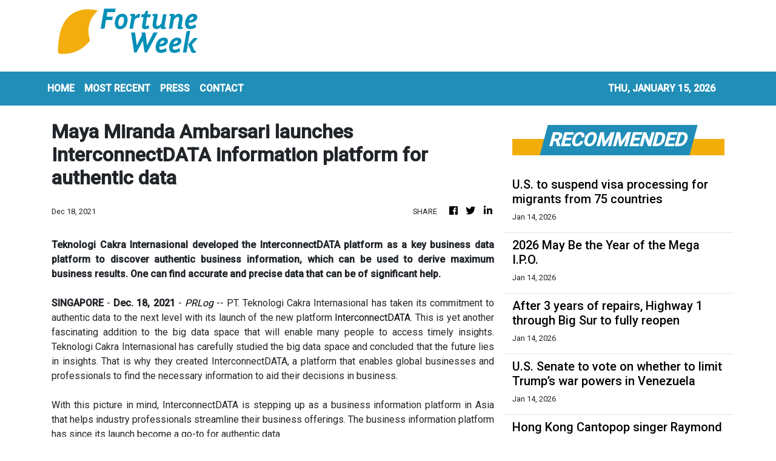

--- FILE ---
content_type: text/html; charset=utf-8
request_url: https://us-central1-vertical-news-network.cloudfunctions.net/get/fetch-include-rss
body_size: 30280
content:
[
  {
    "id": 111555876,
    "title": "Tesla's self-driving feature switching to subscription only",
    "summary": "For Musk to earn additional shares under his pay package, the company needs a certain number of subscriptions.",
    "slug": "teslas-selfdriving-feature-switching-to-subscription-only",
    "link": "https://thehill.com/policy/technology/5688957-teslas-self-driving-feature-subscription-only/",
    "date_published": "2026-01-14T19:22:03.000Z",
    "images": "https://thehill.com/wp-content/uploads/sites/2/2025/03/Zoom-In-Tesla_031925_AP_Mike-Stewart.jpg?w=900",
    "categories": "353,577,598,1155,1157,1158,1245,1941,1962",
    "img_id": "0",
    "caption": "",
    "country": "United States",
    "source_type": "rss",
    "source": "The Hill"
  },
  {
    "id": 111550856,
    "title": "Filmmaker who helped crack gay porn actor's gruesome Hollywood killing wins SXSW premiere",
    "summary": "A Los Angeles filmmaker who helped crack a gay porn actor's gruesome Hollywood cold case murder has since made a film about it, which has been selected to premiere at SXSW in March.",
    "slug": "filmmaker-who-helped-crack-gay-porn-actors-gruesome-hollywood-killing-wins-sxsw-premiere",
    "link": "https://www.latimes.com/california/story/2026-01-14/filmmaker-who-helped-crack-gay-porn-actors-gruesome-hollywood-killing-wins-sxsw-premiere",
    "date_published": "2026-01-14T19:11:17.000Z",
    "images": "https://ca-times.brightspotcdn.com/dims4/default/b611a10/2147483647/strip/false/crop/5760x3840+0+0/resize/1500x1000!/quality/75/?url=https%3A%2F%2Fcalifornia-times-brightspot.s3.amazonaws.com%2F37%2Fce%2Ff98ba42d438e997bebabae858a78%2F1241060-me-0112-sleuths-lapd-detectives-gem-011.jpg",
    "categories": "1558",
    "img_id": "0",
    "caption": "",
    "country": "United States",
    "source_type": "rss",
    "source": "Los Angeles Times"
  },
  {
    "id": 111550857,
    "title": "Why $100 million in endorsements says Shohei Ohtani is the global face of sport",
    "summary": "In 2025, the athlete making the most money from sponsorships and endorsements is a baseball player: the Dodgers' Shohei Ohtani, of course.",
    "slug": "why-100-million-in-endorsements-says-shohei-ohtani-is-the-global-face-of-sport",
    "link": "https://www.latimes.com/sports/dodgers/story/2026-01-14/100-million-shohei-ohtani-dodgers-marketing-revenue",
    "date_published": "2026-01-14T19:04:21.000Z",
    "images": "https://ca-times.brightspotcdn.com/dims4/default/02c93c5/2147483647/strip/false/crop/6000x4000+0+0/resize/1500x1000!/quality/75/?url=https%3A%2F%2Fcalifornia-times-brightspot.s3.amazonaws.com%2F9c%2Fc0%2Fa48236cb4280a7bf5841f81925e1%2F1498417-sp-0317-dodgers-tokyo-rcg-5509.jpg",
    "categories": "1558",
    "img_id": "0",
    "caption": "",
    "country": "United States",
    "source_type": "rss",
    "source": "Los Angeles Times"
  },
  {
    "id": 111522140,
    "title": "As Trump Pushes Housing Affordability, His Mortgage Chief Undermines It",
    "summary": "Under Bill Pulte, Fannie Mae and Freddie Mac have pulled away from efforts to help low-income people buy homes.",
    "slug": "as-trump-pushes-housing-affordability-his-mortgage-chief-undermines-it",
    "link": "https://www.nytimes.com/2026/01/14/business/economy/housing-pulte-fannie-freddie.html",
    "date_published": "2026-01-14T19:01:18.000Z",
    "images": "https://static01.nyt.com/images/2026/01/08/multimedia/00biz-housing-qvbf/00biz-housing-qvbf-mediumSquareAt3X.jpg",
    "categories": "353,577,598,1155,1157,1158,1245,1941,1962",
    "img_id": "0",
    "caption": "",
    "country": "United States",
    "source_type": "rss",
    "source": "New York Times"
  },
  {
    "id": 111550858,
    "title": "L.A. is awash in potholes after record rains, making commutes ever more treacherous",
    "summary": "Potholes are plaguing Los Angeles after recent storms. More than 14 inches of rain fell on downtown L.A. between October and last week — roughly 99% of what the city typically sees during the entire rainy season.",
    "slug": "la-is-awash-in-potholes-after-record-rains-making-commutes-ever-more-treacherous",
    "link": "https://www.latimes.com/california/story/2026-01-14/la-is-awash-in-potholes-after-record-rains-making-commutes-ever-more-treacherous",
    "date_published": "2026-01-14T19:00:03.000Z",
    "images": "https://ca-times.brightspotcdn.com/dims4/default/505036f/2147483647/strip/false/crop/8192x5464+0+0/resize/1500x1000!/quality/75/?url=https%3A%2F%2Fcalifornia-times-brightspot.s3.amazonaws.com%2Fea%2Fd4%2F1b7a525445e986ce0663c9924339%2F1537819-me-0113-pothole-repair-gem-003.jpg",
    "categories": "1558",
    "img_id": "0",
    "caption": "",
    "country": "United States",
    "source_type": "rss",
    "source": "Los Angeles Times"
  },
  {
    "id": 111536778,
    "title": "Luxury retailer Saks seeks bankruptcy protection overwhelmed by debt",
    "summary": "The owner of Saks Fifth Avenue is seeking bankruptcy protection, buffeted by rising competition and the massive debt it took on to buy its rival in the luxury sector, Neiman Marcus, just over a year ago. Saks Global, which also operates Bergdorf Goodman, has secured roughly $1.75 billion in financing, the New York company said...",
    "slug": "luxury-retailer-saks-seeks-bankruptcy-protection-overwhelmed-by-debt",
    "link": "https://thehill.com/business/saks-fifth-avenue-bankruptcy/",
    "date_published": "2026-01-14T18:51:56.000Z",
    "images": "https://thehill.com/wp-content/uploads/sites/2/2026/01/6967b4450c2521.85461939.jpeg?w=900",
    "categories": "353,577,598,1155,1157,1158,1245,1941,1962",
    "img_id": "0",
    "caption": "",
    "country": "United States",
    "source_type": "rss",
    "source": "The Hill"
  },
  {
    "id": 111555877,
    "title": "Phone in SOS mode? Here's what you can do",
    "summary": "Here's how to make your phone work again if it's stuck on \"SOS.\"",
    "slug": "phone-in-sos-mode-heres-what-you-can-do",
    "link": "https://thehill.com/business/5689090-phone-in-sos-mode-heres-what-you-can-do/",
    "date_published": "2026-01-14T18:48:28.000Z",
    "images": "https://thehill.com/wp-content/uploads/sites/2/2026/01/GettyImages-1246654726.jpg?w=900",
    "categories": "353,577,598,1155,1157,1158,1245,1941,1962",
    "img_id": "0",
    "caption": "",
    "country": "United States",
    "source_type": "rss",
    "source": "The Hill"
  },
  {
    "id": 111554836,
    "title": "Gaza ceasefire plan entering phase 2, Trump envoy says",
    "summary": "U.S. President Donald Trump's envoy Steve Witkoff said in a post on X that the ceasefire deal that the Republican president helped broker was entering its second phase.",
    "slug": "gaza-ceasefire-plan-entering-phase-2-trump-envoy-says",
    "link": "https://globalnews.ca/news/11613283/gaza-ceasefire-plan-phase-2-trump/",
    "date_published": "2026-01-14T18:47:35.000Z",
    "images": "https://globalnews.ca/wp-content/uploads/2026/01/Gaza-ceasefire-plan.jpg?quality=65&strip=all",
    "categories": "1558",
    "img_id": "0",
    "caption": "",
    "country": "United States",
    "source_type": "rss",
    "source": "Global News"
  },
  {
    "id": 111555878,
    "title": "Verizon outage: Users report phones stuck in 'SOS' mode",
    "summary": "Phone stuck in SOS mode? You aren't alone.",
    "slug": "verizon-outage-users-report-phones-stuck-in-sos-mode",
    "link": "https://thehill.com/business/5688950-verizon-outage-users-report-phones-stuck-in-sos-mode/",
    "date_published": "2026-01-14T18:47:31.000Z",
    "images": "https://thehill.com/wp-content/uploads/sites/2/2026/01/GettyImages-645846618-e1768412951306.jpg?w=800",
    "categories": "353,577,598,1155,1157,1158,1245,1941,1962",
    "img_id": "0",
    "caption": "",
    "country": "United States",
    "source_type": "rss",
    "source": "The Hill"
  },
  {
    "id": 111550859,
    "title": "California launches investigation into child porn on Elon Musk's AI site",
    "summary": "Gov. Gavin Newsom on Wednesday called the state to investigate Elon Musk's artificial intelligence company xAI, saying that the social media site owned by the billionaire is a \"breeding ground for predators to spread nonconsenual sexually explicit AI deepfakes.\"",
    "slug": "california-launches-investigation-into-child-porn-on-elon-musks-ai-site",
    "link": "https://www.latimes.com/california/story/2026-01-14/newsom-calls-for-investigation-into-social-media-site",
    "date_published": "2026-01-14T18:27:54.000Z",
    "images": "",
    "categories": "1558",
    "img_id": "0",
    "caption": "",
    "country": "United States",
    "source_type": "rss",
    "source": "Los Angeles Times"
  },
  {
    "id": 111545138,
    "title": "U.S. to suspend visa processing for migrants from 75 countries",
    "summary": "The U.S. State Department said the move would apply to countries whose nationals are deemed likely to require public assistance while living in the United States.",
    "slug": "us-to-suspend-visa-processing-for-migrants-from-75-countries",
    "link": "https://globalnews.ca/news/11613145/us-visa-processing-suspension-75-countries/",
    "date_published": "2026-01-14T17:48:16.000Z",
    "images": "https://globalnews.ca/wp-content/uploads/2026/01/37a10a37367e64fa4cbd38c2920b11744223ff399fb30f9783ee9597d905b027_eea39f.jpg?quality=65&strip=all",
    "categories": "1558",
    "img_id": "0",
    "caption": "",
    "country": "United States",
    "source_type": "rss",
    "source": "Global News"
  },
  {
    "id": 111539009,
    "title": "2026 May Be the Year of the Mega I.P.O.",
    "summary": "If SpaceX, OpenAI and Anthropic go public, they will unleash gushers of cash for Silicon Valley and Wall Street.",
    "slug": "2026-may-be-the-year-of-the-mega-ipo",
    "link": "https://www.nytimes.com/2026/01/14/technology/ai-ipo-openai-anthropic-spacex.html",
    "date_published": "2026-01-14T17:30:06.000Z",
    "images": "https://static01.nyt.com/images/2026/01/14/business/14mega-ipo-sub/14mega-ipo-sub-mediumSquareAt3X.jpg",
    "categories": "353,577,598,1155,1157,1158,1245,1941,1962",
    "img_id": "0",
    "caption": "",
    "country": "United States",
    "source_type": "rss",
    "source": "New York Times"
  },
  {
    "id": 111540610,
    "title": "Cancer survival rates soar nationwide, but L.A. doctors warn cultural and educational barriers leave some behind",
    "summary": "An annual report from the American Cancer Society shows that, for the first time, over 70% of Americans diagnosed with cancer can expect to live at least five years. The increase from the mid-1970s, when that number was just 49% is huge. But not all Americans are benefitting equally.",
    "slug": "cancer-survival-rates-soar-nationwide-but-la-doctors-warn-cultural-and-educational-barriers-leave-some-behind",
    "link": "https://www.latimes.com/science/story/2026-01-14/cancer-survival-rates-soar-nationwide-but-socioeconomic-barriers-leave-some-behind",
    "date_published": "2026-01-14T17:28:55.000Z",
    "images": "",
    "categories": "1558",
    "img_id": "0",
    "caption": "",
    "country": "United States",
    "source_type": "rss",
    "source": "Los Angeles Times"
  },
  {
    "id": 111540611,
    "title": "After 3 years of repairs, Highway 1 through Big Sur to fully reopen",
    "summary": "After landslides and rockfalls repeatedly damaged and buried sections of California's Highway 1, the scenic roadway is scheduled to fully reopen for the first time in three years.",
    "slug": "after-3-years-of-repairs-highway-1-through-big-sur-to-fully-reopen",
    "link": "https://www.latimes.com/california/story/2026-01-14/california-highway-1-through-big-sur-to-fully-reopen-this-week",
    "date_published": "2026-01-14T17:17:32.000Z",
    "images": "https://ca-times.brightspotcdn.com/dims4/default/7a8c836/2147483647/strip/false/crop/3600x2400+0+0/resize/1500x1000!/quality/75/?url=https%3A%2F%2Fcalifornia-times-brightspot.s3.amazonaws.com%2Ff8%2F93%2F3670926d4efd9267bc2072134726%2Fla-photos-1staff-767426-me-big-sur-16-brv.jpg",
    "categories": "1558",
    "img_id": "0",
    "caption": "",
    "country": "United States",
    "source_type": "rss",
    "source": "Los Angeles Times"
  },
  {
    "id": 111540612,
    "title": "Fire destroys business in North Hills, displaces dozens of neighboring residents",
    "summary": "The blaze was threatening a neighboring four-story apartment building where dozens of residents were evacuated.",
    "slug": "fire-destroys-business-in-north-hills-displaces-dozens-of-neighboring-residents",
    "link": "https://www.latimes.com/california/story/2026-01-14/north-hills-structure-fire",
    "date_published": "2026-01-14T17:14:55.000Z",
    "images": "",
    "categories": "1558",
    "img_id": "0",
    "caption": "",
    "country": "United States",
    "source_type": "rss",
    "source": "Los Angeles Times"
  },
  {
    "id": 111545139,
    "title": "U.S. Senate to vote on whether to limit Trump’s war powers in Venezuela",
    "summary": "Five GOP senators joined with Democrats to advance the resolution last week, but Trump has lashed out at the defectors as he tries to head off passage of the bill.",
    "slug": "us-senate-to-vote-on-whether-to-limit-trumps-war-powers-in-venezuela",
    "link": "https://globalnews.ca/news/11613050/venezuela-war-powers-vote-senate-trump/",
    "date_published": "2026-01-14T17:06:42.000Z",
    "images": "https://globalnews.ca/wp-content/uploads/2025/12/c648be7c60f25d463c6f54e6a766fa40b405d0f47623ce08ff86366821b03143.jpg?quality=65&strip=all",
    "categories": "1558",
    "img_id": "0",
    "caption": "",
    "country": "United States",
    "source_type": "rss",
    "source": "Global News"
  },
  {
    "id": 111544952,
    "title": "Hong Kong Cantopop singer Raymond Lam cancels 2 concerts in Japan amid China friction",
    "summary": "Hong Kong Cantopop singer and actor Raymond Lam Fung has cancelled two coming concerts in Japan, adding to a growing list of high-profile entertainment disruptions amid escalating diplomatic tensions between Beijing and Tokyo.\nJapanese promoter Promax Inc said on Wednesday that Lam’s “Go With The Flow in Japan” tour – originally scheduled for January 31 and February 1 at the Tokyo Garden Theatre – had been postponed indefinitely.\n“After careful consideration and extensive discussions with all...",
    "slug": "hong-kong-cantopop-singer-raymond-lam-cancels-2-concerts-in-japan-amid-china-friction",
    "link": "https://www.scmp.com/news/hong-kong/politics/article/3339925/hong-kong-cantopop-singer-raymond-lam-cancels-2-concerts-japan?utm_source=rss_feed",
    "date_published": "2026-01-14T16:23:19.000Z",
    "images": "https://cdn.i-scmp.com/sites/default/files/styles/1280x720/public/d8/images/canvas/2026/01/14/a48c9153-0504-4b62-8cf7-3d7ebf1d2e37_3012b314.jpg?itok=CXMPOgNu&v=1768407691",
    "categories": "1558",
    "img_id": "0",
    "caption": "",
    "country": "Hong Kong",
    "source_type": "rss",
    "source": "South China Morning Post"
  },
  {
    "id": 111536776,
    "title": "2025 US home sales stuck at 30-year low as mortgage rates, prices weighed on market",
    "summary": "The U.S. housing market slump dragged into its fourth year in 2025 as sales remained stuck at a 30-year low with rising home prices and elevated mortgage rates keeping many prospective home shoppers out of the market. Sales of previously occupied U.S. homes totaled 4.06 million last year, flat versus 2024, when sales sank to...",
    "slug": "2025-us-home-sales-stuck-at-30year-low-as-mortgage-rates-prices-weighed-on-market",
    "link": "https://thehill.com/business/home-sales-30-year-low/",
    "date_published": "2026-01-14T15:41:45.000Z",
    "images": "https://thehill.com/wp-content/uploads/sites/2/2026/01/6967ba2b04c7c6.60465174.jpeg?w=900",
    "categories": "353,577,598,1155,1157,1158,1245,1941,1962",
    "img_id": "0",
    "caption": "",
    "country": "United States",
    "source_type": "rss",
    "source": "The Hill"
  },
  {
    "id": 111544953,
    "title": "Gaps laid bare by deadly Hong Kong fire focus of first Legco meeting of new term",
    "summary": "Hong Kong’s newly elected lawmakers, many of them fresh faces on the political scene, held their first meeting on Wednesday, with officials pledging to address policy gaps exposed by the deadly Tai Po inferno, from tightening oversight of maintenance project tenders and raising homeowner voting thresholds to imposing a smoking ban at construction sites.\nWednesday also marked the first time since Hong Kong’s return to Chinese sovereignty 28 years ago that a city leader had addressed the first...",
    "slug": "gaps-laid-bare-by-deadly-hong-kong-fire-focus-of-first-legco-meeting-of-new-term",
    "link": "https://www.scmp.com/news/hong-kong/article/3339922/gaps-laid-bare-deadly-hong-kong-fire-focus-first-legco-meeting-new-term?utm_source=rss_feed",
    "date_published": "2026-01-14T15:38:54.000Z",
    "images": "https://cdn.i-scmp.com/sites/default/files/styles/1280x720/public/d8/images/canvas/2026/01/14/9d3ceb7f-f128-4e22-9a71-0574acd30946_fc4f4d71.jpg?itok=fpjOzMrS&v=1768404998",
    "categories": "1558",
    "img_id": "0",
    "caption": "",
    "country": "Hong Kong",
    "source_type": "rss",
    "source": "South China Morning Post"
  },
  {
    "id": 111536777,
    "title": "China trade deficit surges to record $1.2 trillion, defying Trump tariffs",
    "summary": "China posted a record $1.2 trillion trade surplus in 2025, despite steep tariffs imposed by President Trump on the country’s goods, new customs data released on Wednesday showed.  This year’s trade surplus is a 20 percent jump from last year’s figure of over $992 billion. China recorded $3.8 trillion in global exports and $2.58 trillion...",
    "slug": "china-trade-deficit-surges-to-record-12-trillion-defying-trump-tariffs",
    "link": "https://thehill.com/policy/international/5688438-china-record-trade-surplus/",
    "date_published": "2026-01-14T15:36:08.000Z",
    "images": "https://thehill.com/wp-content/uploads/sites/2/2025/08/AP25143646058095-e1754420908716.jpg?w=900",
    "categories": "353,577,598,1155,1157,1158,1245,1941,1962",
    "img_id": "0",
    "caption": "",
    "country": "United States",
    "source_type": "rss",
    "source": "The Hill"
  },
  {
    "id": 111545140,
    "title": "Trump giving middle finger to heckler an ‘appropriate’ response, White House says",
    "summary": "Footage of the incident, initially shared by celebrity site TMZ, shows Trump appearing to make the hand gesture and mouth the words \"f--k you.\"",
    "slug": "trump-giving-middle-finger-to-heckler-an-appropriate-response-white-house-says",
    "link": "https://globalnews.ca/news/11612706/donald-trump-middle-finger-heckler-michigan-ford/",
    "date_published": "2026-01-14T15:34:16.000Z",
    "images": "https://globalnews.ca/wp-content/uploads/2026/01/CP175620568.jpg?quality=65&strip=all",
    "categories": "1558",
    "img_id": "0",
    "caption": "",
    "country": "United States",
    "source_type": "rss",
    "source": "Global News"
  },
  {
    "id": 111522139,
    "title": "Trump Credits ‘Mister Tariff’ for the Country’s Strength. Economists Beg to Differ.",
    "summary": "Many indicators appear to suggest that the United States is growing despite tariffs, not because of them.",
    "slug": "trump-credits-mister-tariff-for-the-countrys-strength-economists-beg-to-differ",
    "link": "https://www.nytimes.com/2026/01/14/us/politics/trump-tariffs-economists.html",
    "date_published": "2026-01-14T14:50:02.000Z",
    "images": "https://static01.nyt.com/images/2026/01/14/multimedia/14dc-trade-assess-tfjp/14dc-trade-assess-tfjp-mediumSquareAt3X.jpg",
    "categories": "353,577,598,1155,1157,1158,1245,1941,1962",
    "img_id": "0",
    "caption": "",
    "country": "United States",
    "source_type": "rss",
    "source": "New York Times"
  },
  {
    "id": 111536779,
    "title": "Ford worker who called Trump 'pedophile protector': 'No regrets whatsoever'",
    "summary": "The United Auto Workers line worker who called President Trump a “pedophile protector” on Tuesday, prompting an obscene gesture from the president, said he has “no regrets” about the incident. In an interview with The Washington Post after the viral back-and-forth, 40-year-old TJ Sabula identified himself as the factory worker who shouted at the president....",
    "slug": "ford-worker-who-called-trump-pedophile-protector-no-regrets-whatsoever",
    "link": "https://thehill.com/homenews/administration/5688273-factory-worker-trump-confrontation/",
    "date_published": "2026-01-14T14:14:55.000Z",
    "images": "https://thehill.com/wp-content/uploads/sites/2/2026/01/AP26013673946552-e1768399586929.jpg?w=900",
    "categories": "353,577,598,1155,1157,1158,1245,1941,1962",
    "img_id": "0",
    "caption": "",
    "country": "United States",
    "source_type": "rss",
    "source": "The Hill"
  },
  {
    "id": 111554183,
    "title": "Legislators pass motion on Wang Fuk Court support",
    "summary": "Lawmakers on Wednesday night passed a government motion on supporting and rebuilding work for Wang Fuk Court fire victims, after almost nine hours of deliberation at the first full meeting of the new legislative term.\r\n\r\nIn his concluding remarks before the vote, Chief Secretary Eric Chan thanked councillors for sharing their views into the need for systemic reforms and boosting regulatory oversight.\r\n\r\nChan said the inferno prompted the government to reflect on shortcomings in the current system, and stressed the need to update and optimise relevant laws to keep up with the times. \r\n\r\nOne of the laws requiring amendment, he said, is the Buildings Ordinance.\r\n\r\n\"We propose adding a provision to the Buildings Ordinance requiring that building materials meet statutory safety standards, to provide a clear legal basis for prosecuting non-compliant materials and to increase penalties,\" he said.\r\n\r\nWhen asked when affected residents can return to their homes to recover belongings, Deputy Chief Secretary Warner Cheuk said evidence collection and scaffolding dismantling would take around two to three months to complete.\r\n\r\nCheuk said he understands residents' desire to return home, and pledged to speed up the process as much as possible.",
    "slug": "legislators-pass-motion-on-wang-fuk-court-support",
    "link": "https://news.rthk.hk/rthk/en/component/k2/1839896-20260114.htm",
    "date_published": "2026-01-14T14:10:26.000Z",
    "images": "",
    "categories": "1558",
    "img_id": "0",
    "caption": "",
    "country": "Hong Kong",
    "source_type": "rss",
    "source": "RTHK"
  },
  {
    "id": 111544954,
    "title": "Hong Kong customs arrests 62, seizes HK$431 million of drugs in joint operation",
    "summary": "Hong Kong customs has arrested 62 people and seized about 1.4 tonnes of suspected drugs worth roughly HK$431 million (US$55.27 million) in a major crackdown at the city’s airport, carried out with mainland Chinese and overseas authorities.\nThe Customs and Excise Department said on Wednesday that a months-long operation conducted from October to December targeted criminals smuggling drugs through passenger and cargo channels at Hong Kong International Airport.\nOfficers uncovered syndicates...",
    "slug": "hong-kong-customs-arrests-62-seizes-hk431-million-of-drugs-in-joint-operation",
    "link": "https://www.scmp.com/news/hong-kong/law-and-crime/article/3339918/hong-kong-customs-arrests-62-seizes-hk431-million-drugs-joint-operation?utm_source=rss_feed",
    "date_published": "2026-01-14T14:09:53.000Z",
    "images": "https://cdn.i-scmp.com/sites/default/files/styles/1280x720/public/d8/images/canvas/2026/01/14/29ab8330-8f06-4028-b03f-1cb0fd1fa449_cac21196.jpg?itok=HIsYvJTP&v=1768404720",
    "categories": "1558",
    "img_id": "0",
    "caption": "",
    "country": "Hong Kong",
    "source_type": "rss",
    "source": "South China Morning Post"
  },
  {
    "id": 56989135,
    "title": "HSBC plans risk transfer linked to 2 billion euros of corporate loans",
    "summary": "It enables the bank to boost its solvency ratios and reduce reliance on less shareholder-friendly options",
    "slug": "hsbc-plans-risk-transfer-linked-to-2-billion-euros-of-corporate-loans",
    "link": "https://www.businesstimes.com.sg/companies-markets/banking-finance/hsbc-plans-risk-transfer-linked-2-billion-euros-corporate-loans",
    "date_published": "2026-01-14T13:59:29.000Z",
    "images": "",
    "categories": "353,577,598,1155,1157,1158,1245,1941,1962",
    "img_id": "0",
    "caption": "",
    "country": "Singapore",
    "source_type": "rss",
    "source": "The Business Times"
  },
  {
    "id": 111544955,
    "title": "Alibaba, JPMorgan said to invest in Chinese chip designer Montage’s Hong Kong listing",
    "summary": "Chinese chip designer Montage Technology is set to enlist Alibaba Group Holding and JPMorgan Asset Management among the key investors in its upcoming Hong Kong listing, according to people familiar with the matter, in a sign of promising demand for the city’s latest share sale related to artificial intelligence.\nAlibaba and the JPMorgan Chase asset manager were participating as cornerstone investors, which get guaranteed allocation in exchange for holding the shares for a period of time, the...",
    "slug": "alibaba-jpmorgan-said-to-invest-in-chinese-chip-designer-montages-hong-kong-listing",
    "link": "https://www.scmp.com/business/banking-finance/article/3339916/alibaba-jpmorgan-said-invest-chinese-chip-designer-montages-hong-kong-listing?utm_source=rss_feed",
    "date_published": "2026-01-14T13:30:14.000Z",
    "images": "https://cdn.i-scmp.com/sites/default/files/styles/1280x720/public/d8/images/canvas/2026/01/14/a5cb2ed5-f9bc-4241-80ad-47455715602b_9b61f52f.jpg?itok=kZkiDMA_&v=1768396370",
    "categories": "1558",
    "img_id": "0",
    "caption": "",
    "country": "Hong Kong",
    "source_type": "rss",
    "source": "South China Morning Post"
  },
  {
    "id": 111545141,
    "title": "Nearly a third of Canadians believe U.S. may try to invade Canada: poll",
    "summary": "A new poll suggests almost a third of Canadians say the United States might attempt \"direct action\" to take control of Canada, with a fifth of Americans agreeing.",
    "slug": "nearly-a-third-of-canadians-believe-us-may-try-to-invade-canada-poll",
    "link": "https://globalnews.ca/news/11612697/united-states-canada-invasion-poll/",
    "date_published": "2026-01-14T13:29:37.000Z",
    "images": "https://globalnews.ca/wp-content/uploads/2026/01/CP175621225.jpg?quality=65&strip=all",
    "categories": "1558",
    "img_id": "0",
    "caption": "",
    "country": "United States",
    "source_type": "rss",
    "source": "Global News"
  },
  {
    "id": 111545142,
    "title": "Greenland, Denmark ‘continue to differ’ with U.S. after White House meeting",
    "summary": "U.S. President Donald Trump said “NATO should be leading the way for us to get it” and that otherwise Russia or China would — “AND THAT IS NOT GOING TO HAPPEN!”",
    "slug": "greenland-denmark-continue-to-differ-with-us-after-white-house-meeting",
    "link": "https://globalnews.ca/news/11612687/trump-us-greenland/",
    "date_published": "2026-01-14T13:16:08.000Z",
    "images": "https://globalnews.ca/wp-content/uploads/2026/01/Trump-Greenland-control.jpg?quality=65&strip=all",
    "categories": "1558",
    "img_id": "0",
    "caption": "",
    "country": "United States",
    "source_type": "rss",
    "source": "Global News"
  },
  {
    "id": 111536780,
    "title": "Prediction markets draw fresh scrutiny after massive Maduro bet",
    "summary": "Prediction markets are facing new congressional scrutiny after a large-scale wager on Venezuelan President Nicolás Maduro’s ouster by the Trump administration raised suspicions about insider trading in the rapidly growing industry. The popularity of companies like Polymarket and Kalshi has exploded since 2024, when a federal court ruled it was legal to bet on election...",
    "slug": "prediction-markets-draw-fresh-scrutiny-after-massive-maduro-bet",
    "link": "https://thehill.com/policy/technology/5687162-insider-trading-prediction-markets-venezuela/",
    "date_published": "2026-01-14T13:11:51.000Z",
    "images": "https://thehill.com/wp-content/uploads/sites/2/2026/01/AP25308629933285-e1768337921605.jpg?w=900",
    "categories": "353,577,598,1155,1157,1158,1245,1941,1962",
    "img_id": "0",
    "caption": "",
    "country": "United States",
    "source_type": "rss",
    "source": "The Hill"
  },
  {
    "id": 111554184,
    "title": "Two men die in separate industrial accidents",
    "summary": "Two men died in separate industrial accidents in Kai Tak and Tsuen Wan on Wednesday.\r\n\r\nIn one of the cases, three gas cylinders reportedly fell from a crane at a construction site on Po Fung Road in Tsuen Wan at around 1.30pm, hitting three workers below. \r\n\r\nTwo were seriously injured, and one of them – a 29-year-old man – later died in hospital. \r\n\r\nIn the other incident, police received reports at around 4pm that two workers were struck by a platform board at a construction site on Sheng Fung Lane in Kai Tak. \r\n\r\nOne of them, a 66-year-old man, was pronounced dead at the hospital.\r\n\r\nThe other injured worker was also hospitalised.  \r\n\r\nThe Labour Department said it is investigating both accidents.",
    "slug": "two-men-die-in-separate-industrial-accidents",
    "link": "https://news.rthk.hk/rthk/en/component/k2/1839883-20260114.htm",
    "date_published": "2026-01-14T13:08:38.000Z",
    "images": "",
    "categories": "1558",
    "img_id": "0",
    "caption": "",
    "country": "Hong Kong",
    "source_type": "rss",
    "source": "RTHK"
  },
  {
    "id": 111535082,
    "title": "Parliament deems Pritam Singh unsuitable to continue as Leader of the Opposition",
    "summary": "[SINGAPORE] The House has expressed the view that Workers’ Party chief Pritam Singh is unsuitable to stay on as the Leader of...",
    "slug": "parliament-deems-pritam-singh-unsuitable-to-continue-as-leader-of-the-opposition",
    "link": "https://www.businesstimes.com.sg/singapore/parliament-deems-pritam-singh-unsuitable-continue-leader-opposition",
    "date_published": "2026-01-14T12:46:22.000Z",
    "images": "",
    "categories": "1558",
    "img_id": "0",
    "caption": "",
    "country": "Singapore",
    "source_type": "rss",
    "source": "The Business Times"
  },
  {
    "id": 111544956,
    "title": "Proportion of young Hongkongers owning subsidised flats halves in 30 years: study",
    "summary": "Hong Kong’s young adults are being pushed off the housing ladder, with the proportion of subsidised homeowners aged 30 to 39 nearly halving to 16 per cent over the past three decades, and a mid-sized private flat now costing more than 18 years of an average household’s combined income, a study shows.\nThe “Hong Kong Economic Policy Green Paper 2026”, released by the University of Hong Kong Business School on Wednesday, highlighted a long-term shift in Hong Kong’s housing landscape.\nOverall home...",
    "slug": "proportion-of-young-hongkongers-owning-subsidised-flats-halves-in-30-years-study",
    "link": "https://www.scmp.com/news/hong-kong/hong-kong-economy/article/3339911/pushed-ladder-young-hongkongers-subsidised-flats-halve-20-years?utm_source=rss_feed",
    "date_published": "2026-01-14T12:43:01.000Z",
    "images": "https://cdn.i-scmp.com/sites/default/files/styles/1280x720/public/d8/images/canvas/2026/01/14/616efe30-ca51-4843-a2ad-cde324a4f6b0_6378021e.jpg?itok=hLnF3-mP&v=1768393913",
    "categories": "1558",
    "img_id": "0",
    "caption": "",
    "country": "Hong Kong",
    "source_type": "rss",
    "source": "South China Morning Post"
  },
  {
    "id": 111535097,
    "title": "Bank of America profit climbs as trading surges in volatile markets",
    "summary": "Its sales and trading revenue rose 10% to US$4.5 billion in Q4",
    "slug": "bank-of-america-profit-climbs-as-trading-surges-in-volatile-markets",
    "link": "https://www.businesstimes.com.sg/companies-markets/banking-finance/bank-america-profit-climbs-trading-surges-volatile-markets",
    "date_published": "2026-01-14T12:03:30.000Z",
    "images": "",
    "categories": "353,577,598,1155,1157,1158,1245,1941,1962",
    "img_id": "0",
    "caption": "",
    "country": "Singapore",
    "source_type": "rss",
    "source": "The Business Times"
  },
  {
    "id": 111524764,
    "title": "National park staff are asking about the citizenship status of visitors",
    "summary": "Planning to visit Yosemite or Sequoia National Parks? You could be asked for your citizenship status.",
    "slug": "national-park-staff-are-asking-about-the-citizenship-status-of-visitors",
    "link": "https://www.latimes.com/california/story/2026-01-14/national-park-staff-are-asking-about-citizenship-status-heres-why",
    "date_published": "2026-01-14T12:00:00.000Z",
    "images": "https://ca-times.brightspotcdn.com/dims4/default/904e9d8/2147483647/strip/false/crop/5738x3825+0+0/resize/1500x1000!/quality/75/?url=https%3A%2F%2Fcalifornia-times-brightspot.s3.amazonaws.com%2F0d%2Ffd%2Fd11a3ea9432c85e33a04c2403213%2F1533130-me-yosemite-winter-136-eat.jpg",
    "categories": "1558",
    "img_id": "0",
    "caption": "",
    "country": "United States",
    "source_type": "rss",
    "source": "Los Angeles Times"
  },
  {
    "id": 111535098,
    "title": "HSBC considers selling Singapore insurance business: sources",
    "summary": "A sale would follow other HSBC disposals in Europe and North America",
    "slug": "hsbc-considers-selling-singapore-insurance-business-sources",
    "link": "https://www.businesstimes.com.sg/companies-markets/banking-finance/hsbc-considers-selling-singapore-insurance-business-sources",
    "date_published": "2026-01-14T11:51:01.000Z",
    "images": "",
    "categories": "353,577,598,1155,1157,1158,1245,1941,1962",
    "img_id": "0",
    "caption": "",
    "country": "Singapore",
    "source_type": "rss",
    "source": "The Business Times"
  },
  {
    "id": 111544957,
    "title": "Hong Kong officials urge buy-back plan over ‘challenging’ Wang Fuk Court rebuild",
    "summary": "Rebuilding the fire-ravaged Wang Fuk Court on its original site to rehouse displaced residents will be “immensely challenging” because of complex legal and property rights issues, a senior Hong Kong official has said, adding that a cash buy-back would be the “fastest and most flexible” solution.\nDeputy Financial Secretary Michael Wong Wai-lun, who leads a government task force on emergency resettlement of the residents, has shifted his stance several times over the past few days.\nHis latest...",
    "slug": "hong-kong-officials-urge-buyback-plan-over-challenging-wang-fuk-court-rebuild",
    "link": "https://www.scmp.com/news/hong-kong/society/article/3339904/hong-kong-officials-urge-buy-back-plan-over-challenging-wang-fuk-court-rebuild?utm_source=rss_feed",
    "date_published": "2026-01-14T11:39:25.000Z",
    "images": "https://cdn.i-scmp.com/sites/default/files/styles/1280x720/public/d8/images/canvas/2026/01/14/897be45d-5604-4af1-aa33-091f41a588f0_fec88fe6.jpg?itok=vjz-X8Yq&v=1768390763",
    "categories": "1558",
    "img_id": "0",
    "caption": "",
    "country": "Hong Kong",
    "source_type": "rss",
    "source": "South China Morning Post"
  },
  {
    "id": 111543637,
    "title": "Donald Trump Has A Very Unexpected Texting Buddy: Report",
    "summary": "The pair exchanged unpleasantries before swapping numbers.",
    "slug": "donald-trump-has-a-very-unexpected-texting-buddy-report",
    "link": "https://www.huffpost.com/entry/donald-trump-texting-buddy_n_69677177e4b0d5c7db78c0e4",
    "date_published": "2026-01-14T11:13:46.000Z",
    "images": "",
    "categories": "1558",
    "img_id": "0",
    "caption": "",
    "country": "United States",
    "source_type": "rss",
    "source": "HuffPost"
  },
  {
    "id": 111544958,
    "title": "73% of Hong Kong, Greater Bay Area firms speeding up expansion into Asean: survey",
    "summary": "Nearly three-quarters of enterprises from Hong Kong and other Greater Bay Area cities will speed up their expansion into the Asean market as a primary strategy to mitigate risks from international trade frictions and shifting global supply chains, according to a survey.\nThe survey and research findings, co-published by the Hong Kong Trade Development Council and Singapore-based United Overseas Bank on Wednesday, also revealed that about 98 per cent of enterprises were planning to keep or expand...",
    "slug": "73-of-hong-kong-greater-bay-area-firms-speeding-up-expansion-into-asean-survey",
    "link": "https://www.scmp.com/news/hong-kong/hong-kong-economy/article/3339898/73-hong-kong-greater-bay-area-firms-speeding-expansion-asean-survey?utm_source=rss_feed",
    "date_published": "2026-01-14T11:07:01.000Z",
    "images": "https://cdn.i-scmp.com/sites/default/files/styles/1280x720/public/d8/images/canvas/2026/01/14/f88fc622-9759-430b-a57d-31496b66f8cc_82a76b50.jpg?itok=fkXi1FVV&v=1768388818",
    "categories": "1558",
    "img_id": "0",
    "caption": "",
    "country": "Hong Kong",
    "source_type": "rss",
    "source": "South China Morning Post"
  },
  {
    "id": 111544959,
    "title": "Li Ka-shing’s CK Infrastructure gets nod to sell train leasing firm UK Rails",
    "summary": "CK Infrastructure Holdings is poised to complete the disposal of UK Rails (Eversholt Rail) this month following London’s approval of the deal, according to the company, which is part of Hong Kong tycoon Li Ka-shing’s business empire.\nThe train leasing company is owned by a consortium of the group’s companies: CK Infrastructure, which holds 65 per cent, along with CK Asset Holdings (20 per cent), Power Asset Holdings (10 per cent) and CK Hutchison Holdings (5 per cent), according to the...",
    "slug": "li-kashings-ck-infrastructure-gets-nod-to-sell-train-leasing-firm-uk-rails",
    "link": "https://www.scmp.com/business/article/3339897/li-ka-shings-ck-infrastructure-gets-nod-sell-train-leasing-firm-uk-rails?utm_source=rss_feed",
    "date_published": "2026-01-14T11:00:11.000Z",
    "images": "https://cdn.i-scmp.com/sites/default/files/styles/1280x720/public/d8/images/canvas/2026/01/14/a6663502-c667-413c-90a8-136f9405fee0_566ea961.jpg?itok=fBgsQJsG&v=1768388409",
    "categories": "1558",
    "img_id": "0",
    "caption": "",
    "country": "Hong Kong",
    "source_type": "rss",
    "source": "South China Morning Post"
  },
  {
    "id": 111550860,
    "title": "Very little plastic being recycled in California as state efforts falter",
    "summary": "California has hailed itself as a leader in single-use plastic reduction and legislation. But a scuttling of its pioneering law, and a new report on the dismal state of recycling in the state, shows things aren't so green in the Golden State.",
    "slug": "very-little-plastic-being-recycled-in-california-as-state-efforts-falter",
    "link": "https://www.latimes.com/environment/story/2026-01-14/very-little-plastic-being-recycled-in-california-as-state-efforts-falter",
    "date_published": "2026-01-14T11:00:00.000Z",
    "images": "",
    "categories": "1558",
    "img_id": "0",
    "caption": "",
    "country": "United States",
    "source_type": "rss",
    "source": "Los Angeles Times"
  },
  {
    "id": 111524767,
    "title": "Chabria: ICE can't be trusted. Can California force accountability?",
    "summary": "ICE has lost credibility with the public after the fatal shooting of Renee Good. California has the best plan for demanding accountability from the opaque agency.",
    "slug": "chabria-ice-cant-be-trusted-can-california-force-accountability",
    "link": "https://www.latimes.com/california/story/2026-01-14/ice-cant-be-trusted-can-california-force-accountability",
    "date_published": "2026-01-14T11:00:00.000Z",
    "images": "",
    "categories": "1558",
    "img_id": "0",
    "caption": "",
    "country": "United States",
    "source_type": "rss",
    "source": "Los Angeles Times"
  },
  {
    "id": 111524766,
    "title": "Shuttered St. Vincent Medical Center to become homeless service campus",
    "summary": "Private investors purchased the shuttered St. Vincent Medical Center in Los Angeles and are partnering with nonprofits and government to turn the campus into a one-stop shop for homeless people to seek help.",
    "slug": "shuttered-st-vincent-medical-center-to-become-homeless-service-campus",
    "link": "https://www.latimes.com/california/story/2026-01-14/shuttered-st-vincent-medical-center-to-become-homeless-service-campus",
    "date_published": "2026-01-14T11:00:00.000Z",
    "images": "https://ca-times.brightspotcdn.com/dims4/default/d1b139e/2147483647/strip/false/crop/3900x2922+0+0/resize/1500x1124!/quality/75/?url=https%3A%2F%2Fcalifornia-times-brightspot.s3.amazonaws.com%2F87%2Fd8%2Fdcb927284db8b019043788242812%2F972911-me-hospital-homeless-shelter-21-ajs.jpg",
    "categories": "1558",
    "img_id": "0",
    "caption": "",
    "country": "United States",
    "source_type": "rss",
    "source": "Los Angeles Times"
  },
  {
    "id": 111524765,
    "title": "Iranian Americans in SoCal watch Iran protests with a mix of hope and 'visceral dread'",
    "summary": "In Southern California, home to the nation's largest Iranian diaspora, the anti-government protests in Iran are being watched nervously.",
    "slug": "iranian-americans-in-socal-watch-iran-protests-with-a-mix-of-hope-and-visceral-dread",
    "link": "https://www.latimes.com/california/story/2026-01-14/iranian-americans-protests-california-iran-protests",
    "date_published": "2026-01-14T11:00:00.000Z",
    "images": "",
    "categories": "1558",
    "img_id": "0",
    "caption": "",
    "country": "United States",
    "source_type": "rss",
    "source": "Los Angeles Times"
  },
  {
    "id": 111544960,
    "title": "Animal welfare groups slam Hong Kong pet shop for offering cat rental service",
    "summary": "Animal welfare groups have criticised a Hong Kong pet shop for offering a cat rental service, calling the move unethical and harmful to the felines’ well-being.\nThe Agriculture, Fisheries and Conservation Department (AFCD) said on Wednesday that it had sent staff to inspect the shop in North Point and reminded its operator to comply with the law.\nIn a social media post – which appears to have been since removed – the Petbook pet shop advertised a “cat friend rental” service. It offered people...",
    "slug": "animal-welfare-groups-slam-hong-kong-pet-shop-for-offering-cat-rental-service",
    "link": "https://www.scmp.com/news/hong-kong/society/article/3339892/animal-welfare-groups-slam-hong-kong-pet-shop-offering-cat-rental-service?utm_source=rss_feed",
    "date_published": "2026-01-14T10:44:42.000Z",
    "images": "https://cdn.i-scmp.com/sites/default/files/styles/1280x720/public/d8/images/canvas/2026/01/14/8134b54b-153e-4d9e-bc8b-7a0083c17d94_4301b3a7.jpg?itok=kVe5puhx&v=1768386956",
    "categories": "1558",
    "img_id": "0",
    "caption": "",
    "country": "Hong Kong",
    "source_type": "rss",
    "source": "South China Morning Post"
  },
  {
    "id": 111535099,
    "title": "Trump’s credit card cap will hurt consumers and economy: JPMorgan ",
    "summary": "It is a surprise move that has blindsided the industry, and has sent financial banking stocks tumbling",
    "slug": "trumps-credit-card-cap-will-hurt-consumers-and-economy-jpmorgan-",
    "link": "https://www.businesstimes.com.sg/companies-markets/banking-finance/trumps-credit-card-cap-will-hurt-consumers-and-economy-jpmorgan",
    "date_published": "2026-01-14T10:35:32.000Z",
    "images": "",
    "categories": "353,577,598,1155,1157,1158,1245,1941,1962",
    "img_id": "0",
    "caption": "",
    "country": "Singapore",
    "source_type": "rss",
    "source": "The Business Times"
  },
  {
    "id": 111543638,
    "title": "Stephen Miller Torched Over ‘Utterly Chilling’ Message To ICE Officers",
    "summary": "Critics slammed the top Trump official's remarks as a \"greenlight for abuse.\"",
    "slug": "stephen-miller-torched-over-utterly-chilling-message-to-ice-officers",
    "link": "https://www.huffpost.com/entry/stephen-miller-message-ice_n_69675941e4b0d5c7db78b4d1",
    "date_published": "2026-01-14T10:32:37.000Z",
    "images": "",
    "categories": "1558",
    "img_id": "0",
    "caption": "",
    "country": "United States",
    "source_type": "rss",
    "source": "HuffPost"
  },
  {
    "id": 111535083,
    "title": "Daily Debrief: What Happened Today (Jan 14)",
    "summary": "Stories you might have missed",
    "slug": "daily-debrief-what-happened-today-jan-14",
    "link": "https://www.businesstimes.com.sg/singapore/daily-debrief-what-happened-today-jan-141",
    "date_published": "2026-01-14T10:21:10.000Z",
    "images": "",
    "categories": "1558",
    "img_id": "0",
    "caption": "",
    "country": "Singapore",
    "source_type": "rss",
    "source": "The Business Times"
  },
  {
    "id": 111543639,
    "title": "'Punkish Move': Ex-RNC Chair Michael Steele Shreds Trump's Latest 'Bit Of Crap'",
    "summary": "The MS NOW host put the president on blast for flipping off a factory worker.",
    "slug": "punkish-move-exrnc-chair-michael-steele-shreds-trumps-latest-bit-of-crap",
    "link": "https://www.huffpost.com/entry/michael-steele-trump-factory-worker_n_69675d65e4b0d5c7db78b727",
    "date_published": "2026-01-14T10:03:15.000Z",
    "images": "",
    "categories": "1558",
    "img_id": "0",
    "caption": "",
    "country": "United States",
    "source_type": "rss",
    "source": "HuffPost"
  },
  {
    "id": 111543640,
    "title": "Saks Global Files For Bankruptcy After Neiman Marcus Takeover Leads To Financial Collapse",
    "summary": "A retailer long loved by the rich and famous, from Gary Cooper to Grace Kelly, Saks fell on hard times after the COVID pandemic.",
    "slug": "saks-global-files-for-bankruptcy-after-neiman-marcus-takeover-leads-to-financial-collapse",
    "link": "https://www.huffpost.com/entry/saks-global-files-for-bankruptcy_n_696766b4e4b0d5c7db78bc72",
    "date_published": "2026-01-14T10:01:54.000Z",
    "images": "",
    "categories": "1558",
    "img_id": "0",
    "caption": "",
    "country": "United States",
    "source_type": "rss",
    "source": "HuffPost"
  },
  {
    "id": 111518534,
    "title": "Bank of Japan puts self-defence ahead of solidarity with Fed’s Powell",
    "summary": "BOJ is not immune to the kind of things happening with the Fed",
    "slug": "bank-of-japan-puts-selfdefence-ahead-of-solidarity-with-feds-powell",
    "link": "https://www.businesstimes.com.sg/international/global/bank-japan-puts-self-defence-ahead-solidarity-feds-powell",
    "date_published": "2026-01-14T10:01:17.000Z",
    "images": "",
    "categories": "353,577,598,1155,1157,1158,1245,1941,1962",
    "img_id": "0",
    "caption": "",
    "country": "Singapore",
    "source_type": "rss",
    "source": "The Business Times"
  },
  {
    "id": 111544961,
    "title": "‘One of a kind’: tributes pour in for David Webb, Hong Kong’s ‘voice of integrity’",
    "summary": "Hong Kong activist investor David Webb, who has died aged 60, has been remembered for his integrity, courage and rigour as a “true pioneer” of the city’s corporate governance.\nTributes have poured in online for Webb, who died in Hong Kong on Tuesday of metastatic prostate cancer.\nHe revealed his diagnosis in 2020, saying at the time that one of his final wishes was to live beyond 60.\nThe Hong Kong Securities and Futures Professionals Association said on Wednesday that Webb was deeply respected...",
    "slug": "one-of-a-kind-tributes-pour-in-for-david-webb-hong-kongs-voice-of-integrity",
    "link": "https://www.scmp.com/news/hong-kong/society/article/3339884/one-kind-tributes-pour-david-webb-hong-kongs-voice-integrity?utm_source=rss_feed",
    "date_published": "2026-01-14T09:54:26.000Z",
    "images": "https://cdn.i-scmp.com/sites/default/files/styles/1280x720/public/d8/images/canvas/2026/01/14/96f39f33-b5ff-4b6b-92d3-ad4a78db79ce_be49131e.jpg?itok=BnZKHZ8o&v=1768384463",
    "categories": "1558",
    "img_id": "0",
    "caption": "",
    "country": "Hong Kong",
    "source_type": "rss",
    "source": "South China Morning Post"
  },
  {
    "id": 111544962,
    "title": "2 workers killed, 3 others injured in 2 Hong Kong construction site accidents",
    "summary": "Two workers were killed and three others injured in two separate Hong Kong construction site accidents on Wednesday.\nOne of the men died after being hit by gas cylinders that fell out of a metal cage being hoisted by a tower crane at a site on Po Fung Road in Tsuen Wan. Police received a report at about 1.34pm that three cylinders and a fire extinguisher had fallen out of the cage from a height of about 20 metres.\nTwo men, aged 29 and 40, were struck by the cylinders and rushed to Princess...",
    "slug": "2-workers-killed-3-others-injured-in-2-hong-kong-construction-site-accidents",
    "link": "https://www.scmp.com/news/hong-kong/society/article/3339883/worker-killed-2-others-injured-falling-gas-cylinders-hong-kong-building-site?utm_source=rss_feed",
    "date_published": "2026-01-14T09:49:56.000Z",
    "images": "https://cdn.i-scmp.com/sites/default/files/styles/1280x720/public/d8/images/canvas/2026/01/14/15dfcbef-c0b1-454a-96a2-1758f5e66ead_74b7c111.jpg?itok=0_LppRDX&v=1768384193",
    "categories": "1558",
    "img_id": "0",
    "caption": "",
    "country": "Hong Kong",
    "source_type": "rss",
    "source": "South China Morning Post"
  },
  {
    "id": 111554185,
    "title": "Lawmakers point to way ahead on tenders, rehousing",
    "summary": "Discussions at the first full meeting of the legislature on Wednesday centred on better efforts to oversee bids for renovation works and resettling residents of fire-hit Wang Fuk Court, with the new batch of lawmakers taking turns to offer suggestions. \r\n\r\nThe meeting also saw the government move a motion on support measures for the residents and rebuilding work following the devastating blaze, with officials outlining plans to enhance the Urban Renewal Authority's role to prevent bid-rigging. \r\n\r\nElection Committee lawmaker William Wong suggested utilising artificial intelligence to assist with checks. \r\n\r\n\"The administration could look into consolidating the business data of companies, including shareholding structures, the track records of contractors in bidding and performance on projects, among other things,\" he said. \r\n\r\n\"The use of artificial intelligence could analyse data in different segments and projects.\" \r\n\r\nAlan Chan called for a new discussion feature under the existing electronic tendering platform of the Urban Renewal Authority. \r\n\r\n\"I am proposing to establish a discussion forum for individual owners to [share opinions] on services provided by engineering consultants and contractors,\" he said, likening the function to how people look for restaurants on delivery platforms. \r\n\r\nOn the different options offered by the government to residents on the key issue of rehousing, Ronick Chan, who represents the finance sector, said cash buybacks would be the most flexible choice and suggested the administration base its acquisitions on prices that prevailed before the fire. \r\n\r\nHe said repurchasing the flats would cost around HK$6 billion in total, according to an earlier estimate by the Hong Kong Institute of Surveyors. \r\n\r\nTaking into account fire-related donations and insurance claims, Ronick Chan said: \"The actual amount paid by the government should be only about HK$2 billion.\r\n\r\n\"It amounts to less than HK$1,000 per taxpayer. I think this option is worth considering.\"\r\n\r\nAnother focus at the legislature was the work relating to mental health and rehabilitation support, with David Lam, who represents the medical sector,  warning that signs of post-traumatic stress disorder were beginning to appear. \r\n\r\n\"The fire undoubtedly brought massive psychological impact on the residents, their carers and many members of the public. Many of them experienced fear, depression, anxiety and insomnia,\" Lam said.\r\n\r\nKen Wong, from the Hong Kong Federation of Education Workers, called for a medium- to long-term plan to support the mental health recovery of students and more educational psychologists to be involved so as to ensure each affected student received sufficient help.",
    "slug": "lawmakers-point-to-way-ahead-on-tenders-rehousing",
    "link": "https://news.rthk.hk/rthk/en/component/k2/1839850-20260114.htm",
    "date_published": "2026-01-14T09:26:37.000Z",
    "images": "",
    "categories": "1558",
    "img_id": "0",
    "caption": "",
    "country": "Hong Kong",
    "source_type": "rss",
    "source": "RTHK"
  },
  {
    "id": 111518524,
    "title": "Geo-economic confrontation ranks as No 1 global risk in 2026: World Economic Forum ",
    "summary": "State-based armed conflict, extreme weather events are also among the top threats this year",
    "slug": "geoeconomic-confrontation-ranks-as-no-1-global-risk-in-2026-world-economic-forum-",
    "link": "https://www.businesstimes.com.sg/international/geo-economic-confrontation-ranks-no-1-global-risk-2026-world-economic-forum",
    "date_published": "2026-01-14T09:15:00.000Z",
    "images": "",
    "categories": "1558",
    "img_id": "0",
    "caption": "",
    "country": "Singapore",
    "source_type": "rss",
    "source": "The Business Times"
  },
  {
    "id": 111543641,
    "title": "RFK Jr. Offers Unfiltered Take On Trump’s Diet: ‘I Don’t Know How He’s Alive��’",
    "summary": "The health secretary also partially defended the president's food choices and shared some reported medical information about him too.",
    "slug": "rfk-jr-offers-unfiltered-take-on-trumps-diet-i-dont-know-how-hes-alive",
    "link": "https://www.huffpost.com/entry/rfk-jr-donald-trump-health_n_69675074e4b0141cc9b1b314",
    "date_published": "2026-01-14T09:02:40.000Z",
    "images": "",
    "categories": "1558",
    "img_id": "0",
    "caption": "",
    "country": "United States",
    "source_type": "rss",
    "source": "HuffPost"
  },
  {
    "id": 111543642,
    "title": "Stephen Colbert Audience Goes Wild For ICE 'Goon' Caught In Truly Embarrassing Moment",
    "summary": "The \"Late Show\" host highlighted a small \"bright side,\" and his studio audience loved it.",
    "slug": "stephen-colbert-audience-goes-wild-for-ice-goon-caught-in-truly-embarrassing-moment",
    "link": "https://www.huffpost.com/entry/stephen-colbert-ice-officer_n_69674b12e4b09c0a939c5a14",
    "date_published": "2026-01-14T09:02:38.000Z",
    "images": "",
    "categories": "1558",
    "img_id": "0",
    "caption": "",
    "country": "United States",
    "source_type": "rss",
    "source": "HuffPost"
  },
  {
    "id": 111554186,
    "title": "Wang Fuk Court blocks most likely need to go: govt",
    "summary": "Housing Secretary Winnie Ho said on Wednesday that it is highly likely seven Wang Fuk Court blocks that caught fire last November will have to be demolished, although they do not pose an immediate danger of collapsing. \r\n\r\nAll but one of the towers on the Tai Po estate caught fire, resulting in at least 161 deaths.\r\n\r\nThe minister said given the serious damage to the buildings, it would be hard to guarantee their safety and durability.\r\n\r\nHo also told lawmakers that the government is planning to use a plot on Chung Nga Road West in Tai Po, originally meant for rental housing, for building Home Ownership Scheme (HOS) flats.\r\n\r\nIn the project's first phase of development, she said some 900 units could be ready in the second half of 2029, giving Wang Fuk Court owners the option of buying or swapping their existing flat for a home there. \r\n\r\n\"The affected homeowners who have sold their ownership [to the government] can choose to buy the units in Chung Nga Road West in a special sales programme,\" Ho said.\r\n\r\n\"If they sell the rights but don't want to handle large amounts of money, as this might be the case for some elderly owners, they can opt for a 'same-price flat-swap', and get a brand new HOS flat of a similar price to that they received from the buyouts.\"\r\n\r\nHo said as part of the special programme, homeowners could also buy new HOS flats under other schemes, or they could use the money from the buyout to purchase other flats available on the market.\r\n\r\nThe minister added that the government is aware of concerns that the loss of the Chung Nga Road West site for public housing will dent supply, and therefore it is turning a plot in Fanling originally meant for HOS into a public housing site with 1,400 units.\r\n\r\nMeanwhile, Development Secretary Bernadette Linn said the government is proposing to upgrade major renovation projects from class two to its class one category for minor works.\r\n\r\nShe said such projects would then require third-party professionals to draw up works proposals that include safety measures and supervision plans.\r\n\r\nLinn went on to say that the government plans to amend laws in the second half of this year to tighten penalties for violating construction material safety standards, and to strengthen disciplinary systems for material inspectors and minor works contractors.",
    "slug": "wang-fuk-court-blocks-most-likely-need-to-go-govt",
    "link": "https://news.rthk.hk/rthk/en/component/k2/1839842-20260114.htm",
    "date_published": "2026-01-14T08:35:56.000Z",
    "images": "",
    "categories": "1558",
    "img_id": "0",
    "caption": "",
    "country": "Hong Kong",
    "source_type": "rss",
    "source": "RTHK"
  },
  {
    "id": 111554187,
    "title": "Man, 78, dies in fire at Lai King flat",
    "summary": "A 78-year-old man died after a fire broke out at a public housing unit in Lai King on Wednesday.\r\n\r\nFire services were alerted to the blaze at the Kai Him Lau flat in Cho Yiu Chuen around 12.40pm.\r\n\r\nThe fire was put out shortly after firefighters arrived.\r\n\r\nThe man was found dead inside the fire-ravaged flat.\r\n\r\nNo other people were reported injured.\r\n\r\nAround 50 residents evacuated the building on their own. \r\n\r\nAt a press briefing, assistant divisional officer Li Kai-chung said the cause of the fire was not believed to be suspicious.\r\n\r\n“According to the deceased’s family, he had experienced mobility impairment in recent days and had a habit of burning mugwort,\" he said. \r\n\r\n\"Some burnt mugwort was also found at the scene. Therefore, we believe the fire was related to the burning of the mugwort.”\r\n\r\nLi said the alarm system and other fire-safety equipment in the building had been functioning properly.\r\n\r\n_____________________________\r\nLast updated: 2026-01-14 HKT 17:36",
    "slug": "man-78-dies-in-fire-at-lai-king-flat",
    "link": "https://news.rthk.hk/rthk/en/component/k2/1839838-20260114.htm",
    "date_published": "2026-01-14T08:21:47.000Z",
    "images": "",
    "categories": "1558",
    "img_id": "0",
    "caption": "",
    "country": "Hong Kong",
    "source_type": "rss",
    "source": "RTHK"
  },
  {
    "id": 111543643,
    "title": "Donald Trump’s Attempt At A Big Brag Prompts The Mocking Question: ‘Who’s Gonna Tell Him?’",
    "summary": "The president's claim about what people don’t do in reaction to America anymore backfired.",
    "slug": "donald-trumps-attempt-at-a-big-brag-prompts-the-mocking-question-whos-gonna-tell-him",
    "link": "https://www.huffpost.com/entry/donald-trump-boast-backfires_n_696740cee4b09c0a939c5718",
    "date_published": "2026-01-14T08:12:27.000Z",
    "images": "",
    "categories": "1558",
    "img_id": "0",
    "caption": "",
    "country": "United States",
    "source_type": "rss",
    "source": "HuffPost"
  },
  {
    "id": 111507475,
    "title": "'HK urged to innovate trade finance amid changes'",
    "summary": "Hong Kong must harness digital innovation to revitalise its crucial trade finance sector, an economist said on Wednesday, adding that the city’s traditional financing models are failing to keep pace with a fast-fragmenting global trade landscape.\r\n\r\nThe call to action came with the release of the “Hong Kong Economic Policy Green Paper 2026” by HKU Business School, which examines challenges and opportunities across the city’s economy. \r\n\r\nAssociate Dean Heiwai Tang emphasised that trade is the city’s “essential lifeline” - with total merchandise trade valued at three times its HK$3.2 trillion GDP in 2024 - making the health of trade finance critical.\r\n\r\nHowever, he noted that loans for trade finance have been declining just as global trade undergoes profound transformation. \r\n\r\nGeopolitical shifts and technological change are diverting flows away from traditional large markets toward smaller, more diverse economies in Southeast Asia and Latin America, he said, while consumer goods trade is now driven by smaller, more frequent orders with shorter cycles.\r\n\r\n\"There is this bias against small companies and small transactions because usually insurers or bankers would consider small activities to be more risky as compared to large volume trade,\" Tang said. \r\n\r\n\"But I think with new technologies such as blockchain, as well as, new supply chain platform technologies, those small packages, small transactions can be more systematically evaluated to assess their risk level.\"\r\n\r\nHe added that digitisation is key to upgrading Hong Kong’s trade finance services. \r\n\r\nFinancial institutions must streamline approvals and create flexible products for e-commerce and logistics-driven cash cycles, he said. \r\n\r\nTang urged authorities to unify core digital trade functions and accelerate interoperability of trade data platforms with the mainland and other economies to enable seamless data exchange.\r\n\r\n\"I think this comes with more risks, but also more opportunities, especially for insurance companies, platform economies, as well as companies that have provided services to consolidate supply chain restructuring,\" he said. \r\n\r\nShifting to the city’s innovation ecosystem, Tang acknowledged positive developments in the startup landscape, including growing numbers and stronger collaboration within the Greater Bay Area. \r\n\r\nThe next challenge, he said, is scaling these startups into sustainable, commercial businesses.\r\n\r\nTo achieve that, he called for a stronger financial ecosystem with more venture capital, private equity, and angel investment.\r\n\r\n“There should be more risk-taking capital attracted to Hong Kong,” Tang urged, welcoming recent government initiatives to draw international funds. \r\n\r\nThe ultimate goal, he added, is to nurture future unicorns and viable public listings, cementing Hong Kong’s role as a premier financier of innovation.",
    "slug": "hk-urged-to-innovate-trade-finance-amid-changes",
    "link": "https://news.rthk.hk/rthk/en/component/k2/1839841-20260114.htm",
    "date_published": "2026-01-14T07:57:20.000Z",
    "images": "",
    "categories": "1558",
    "img_id": "0",
    "caption": "",
    "country": "Hong Kong",
    "source_type": "rss",
    "source": "RTHK"
  },
  {
    "id": 111543644,
    "title": "'Absolutely': Jon Stewart Urges Clintons To Comply With Epstein Subpoenas – The DOJ Too.",
    "summary": "The \"Daily Show\" host also highlighted the Republicans' hypocrisy regarding compliance in the Epstein case.",
    "slug": "absolutely-jon-stewart-urges-clintons-to-comply-with-epstein-subpoenas-the-doj-too",
    "link": "https://www.huffpost.com/entry/jon-stewart-bill-hillary-clinton-epstein-subpoenas-justice-department_n_69671eeae4b0d5c7db789da9",
    "date_published": "2026-01-14T07:48:53.000Z",
    "images": "",
    "categories": "1558",
    "img_id": "0",
    "caption": "",
    "country": "United States",
    "source_type": "rss",
    "source": "HuffPost"
  },
  {
    "id": 111508450,
    "title": "Prudential taps ex-HSBC veteran Douglas Flint as chairman",
    "summary": "Flint, who was chairman of HSBC until 2017, will replace Shriti Vadera and will join the board in March",
    "slug": "prudential-taps-exhsbc-veteran-douglas-flint-as-chairman",
    "link": "https://www.businesstimes.com.sg/companies-markets/banking-finance/prudential-taps-ex-hsbc-veteran-douglas-flint-chairman",
    "date_published": "2026-01-14T07:44:31.000Z",
    "images": "",
    "categories": "353,577,598,1155,1157,1158,1245,1941,1962",
    "img_id": "0",
    "caption": "",
    "country": "Singapore",
    "source_type": "rss",
    "source": "The Business Times"
  },
  {
    "id": 111543645,
    "title": "Jimmy Kimmel Taunts Trump's Biggest Fans With The Ultimate MAGA Accessory",
    "summary": "The late-night host said he's figured out why some people continue to support the president.",
    "slug": "jimmy-kimmel-taunts-trumps-biggest-fans-with-the-ultimate-maga-accessory",
    "link": "https://www.huffpost.com/entry/jimmy-kimmel-trump-maga-fans_n_69672271e4b09c0a939c4a7e",
    "date_published": "2026-01-14T07:08:07.000Z",
    "images": "",
    "categories": "1558",
    "img_id": "0",
    "caption": "",
    "country": "United States",
    "source_type": "rss",
    "source": "HuffPost"
  },
  {
    "id": 111508444,
    "title": "Government rejects call for shorter COE renewal tenures ",
    "summary": "Shorter COE renewal duration will amplify peak and trough of cycles, says Acting Minister for Transport Jeffrey Siow",
    "slug": "government-rejects-call-for-shorter-coe-renewal-tenures-",
    "link": "https://www.businesstimes.com.sg/singapore/government-rejects-call-shorter-coe-renewal-tenures",
    "date_published": "2026-01-14T07:06:35.000Z",
    "images": "",
    "categories": "1558",
    "img_id": "0",
    "caption": "",
    "country": "Singapore",
    "source_type": "rss",
    "source": "The Business Times"
  },
  {
    "id": 111508445,
    "title": "Singapore real estate pay gains beat US, Europe with 14% jump: report",
    "summary": "Switching employers nets a 32% salary hike in the city-state, compared with 7% for those who stay put",
    "slug": "singapore-real-estate-pay-gains-beat-us-europe-with-14-jump-report",
    "link": "https://www.businesstimes.com.sg/property/singapore-real-estate-pay-gains-beat-us-europe-14-jump-report",
    "date_published": "2026-01-14T07:00:00.000Z",
    "images": "",
    "categories": "1558",
    "img_id": "0",
    "caption": "",
    "country": "Singapore",
    "source_type": "rss",
    "source": "The Business Times"
  },
  {
    "id": 111507466,
    "title": "Hong Kong man who claimed to be reincarnated Thai king gets life for axe murder",
    "summary": "A Hong Kong man who claimed to be the reincarnation of a late Thai king has been sentenced to life imprisonment for the gruesome murder of an elderly man four years ago.\nThe High Court on Wednesday sentenced 35-year-old Mang Yat-lam to mandatory life in prison after a seven-member jury unanimously rejected his claim that he had been suffering from paranoid schizophrenia at the time of the random attack.\nMang, who was unemployed, told the court he did not know his victim, 70-year-old Cheung...",
    "slug": "hong-kong-man-who-claimed-to-be-reincarnated-thai-king-gets-life-for-axe-murder",
    "link": "https://www.scmp.com/news/hong-kong/law-and-crime/article/3339841/hong-kong-man-who-claimed-be-reincarnated-thai-king-gets-life-axe-murder?utm_source=rss_feed",
    "date_published": "2026-01-14T06:53:15.000Z",
    "images": "https://cdn.i-scmp.com/sites/default/files/styles/1280x720/public/d8/images/canvas/2026/01/14/050ad419-9023-4e5e-a2ec-ed7bb9440058_286f5aa9.jpg?itok=1PPegYFn&v=1768373593",
    "categories": "1558",
    "img_id": "0",
    "caption": "",
    "country": "Hong Kong",
    "source_type": "rss",
    "source": "South China Morning Post"
  },
  {
    "id": 111507467,
    "title": "Burning mugwort linked to flat fire that killed elderly Hong Kong man",
    "summary": "A 78-year-old man has died in a fire suspected to have started from burning mugwort, a herb used in traditional Chinese medicine, in a flat at a public housing estate in Hong Kong’s Kwai Chung district.\nPolice said they received a report at 12.41pm on Wednesday that a fire had broken out at Cho Yiu Chuen estate’s Kai Him Lau block.\nLi Kai-chung, assistant divisional officer of the Fire Services Department, said the blaze started in a bedroom of about 60 sq ft in a fifth-floor flat.\nThirteen fire...",
    "slug": "burning-mugwort-linked-to-flat-fire-that-killed-elderly-hong-kong-man",
    "link": "https://www.scmp.com/news/hong-kong/society/article/3339839/elderly-man-dies-fire-hong-kong-public-housing-estate?utm_source=rss_feed",
    "date_published": "2026-01-14T06:45:08.000Z",
    "images": "https://cdn.i-scmp.com/sites/default/files/styles/1280x720/public/d8/images/canvas/2026/01/14/46266059-51d6-4ba3-ae72-3f5e19191aee_093659e1.jpg?itok=deVb3t5q&v=1768373104",
    "categories": "1558",
    "img_id": "0",
    "caption": "",
    "country": "Hong Kong",
    "source_type": "rss",
    "source": "South China Morning Post"
  },
  {
    "id": 111508446,
    "title": "Private-hire drivers hit by Autobahn repossessions may lose rental deposits",
    "summary": "Senior Minister of State for Transport Sun Xueling says this is because the drivers are unsecured creditors",
    "slug": "privatehire-drivers-hit-by-autobahn-repossessions-may-lose-rental-deposits",
    "link": "https://www.businesstimes.com.sg/singapore/private-hire-drivers-hit-autobahn-repossessions-may-lose-rental-deposits",
    "date_published": "2026-01-14T06:41:29.000Z",
    "images": "",
    "categories": "1558",
    "img_id": "0",
    "caption": "",
    "country": "Singapore",
    "source_type": "rss",
    "source": "The Business Times"
  },
  {
    "id": 111535084,
    "title": "Hour Glass co-founder Jannie Chan’s S$18.9 million debt dispute sent to trial",
    "summary": "An earlier High Court decision has been set aside as judges find insufficient evidence to establish breach of fiduciary duty",
    "slug": "hour-glass-cofounder-jannie-chans-s189-million-debt-dispute-sent-to-trial",
    "link": "https://www.businesstimes.com.sg/singapore/hour-glass-co-founder-jannie-chans-s18-9-million-debt-dispute-sent-trial",
    "date_published": "2026-01-14T06:29:56.000Z",
    "images": "",
    "categories": "1558",
    "img_id": "0",
    "caption": "",
    "country": "Singapore",
    "source_type": "rss",
    "source": "The Business Times"
  },
  {
    "id": 111508447,
    "title": "Hour Glass co-founder Jannie Chan’s $18.9 million debt dispute sent to trial",
    "summary": "Earlier High Court decision set aside as judges find insufficient evidence to establish breach of fiduciary duty",
    "slug": "hour-glass-cofounder-jannie-chans-189-million-debt-dispute-sent-to-trial",
    "link": "https://www.businesstimes.com.sg/singapore/hour-glass-co-founder-jannie-chans-18-9-million-debt-dispute-sent-trial",
    "date_published": "2026-01-14T06:29:56.000Z",
    "images": "",
    "categories": "1558",
    "img_id": "0",
    "caption": "",
    "country": "Singapore",
    "source_type": "rss",
    "source": "The Business Times"
  },
  {
    "id": 111507468,
    "title": "Hong Kong plan for shopping zone barriers sparks debate over access, congestion",
    "summary": "A HK$5 million (US$641,000) plan to install crash barriers in Hong Kong’s bustling Causeway Bay shopping district is expected to improve pedestrian safety, but could also worsen congestion and restrict access for delivery workers and wheelchair users, according to a district councillor and nearby businesses.\nWan Chai district councillor Peggy Lee Pik-yee agreed on Wednesday with the government’s plan to introduce about 60 bollards in the area, but said the move needed to meet residential and...",
    "slug": "hong-kong-plan-for-shopping-zone-barriers-sparks-debate-over-access-congestion",
    "link": "https://www.scmp.com/news/hong-kong/hong-kong-economy/article/3339837/anti-crash-bollards-hong-kong-shopping-area-necessary-could-cause-disruption?utm_source=rss_feed",
    "date_published": "2026-01-14T06:24:28.000Z",
    "images": "https://cdn.i-scmp.com/sites/default/files/styles/1280x720/public/d8/images/canvas/2026/01/14/9aa6a03a-c12b-4e38-aa33-40d58ebc2b45_a15678d9.jpg?itok=OZClbk-S&v=1768383028",
    "categories": "1558",
    "img_id": "0",
    "caption": "",
    "country": "Hong Kong",
    "source_type": "rss",
    "source": "South China Morning Post"
  },
  {
    "id": 111507476,
    "title": "Fire safety revamp to see law changes, bigger URA role",
    "summary": "A series of legal changes to strengthen regulations for fire safety and the role of the Urban Renewal Authority (URA) in overseeing bids for renovation works were proposed on Wednesday in an attempt to prevent a tragedy like the Wang Fuk Court inferno from happening again. \r\n\r\nMoving a motion in the legislature on the government's work in the aftermath of the Tai Po blaze, Chief Secretary Eric Chan said officials planned to tighten safety rules by having firefighters approve the switching-off of fire safety systems, unlike the current practice of them being notified only afterwards. \r\n\r\nHe said building management firms would also have to bear responsibility for ensuring that fire safety systems work as the responsibility for complying with the law lies with homeowners and contractors who look after the systems.\r\n\r\nA system of fines is also mooted for safety violations such as blocking safety exits and missing annual checks for devices while tougher penalties are in the offing for false or misleading certificates for fire safety devices.\r\n\r\nChan said officials would also change laws to require a minimum distance between scaffolding on different buildings when large-scale renovation projects are involved. \r\n\r\nHe is also proposing that only firms and professionals on the vetted list of the URA be allowed to take part in renovation work involving subsidised housing projects, as officials plan to boost the URA's role in preventing bid-rigging.\r\n\r\n\"The authority would conduct the tendering exercise for homeowners seeking a renovation subsidy and assess the bids. We would then propose a consultant and contractor,\" Chan told lawmakers.\r\n\r\n\"The URA would also conduct spot checks on a subsidised project once work was underway so as to monitor it in an active manner and to ensure that funds are paid out according to the progress of the actual work.\"\r\n\r\nChan said homeowners would also be asked to give reviews on the firms and this would be one of the factors that would be taken into consideration when it came decision time on whether they could stay on the URA's vetted list.",
    "slug": "fire-safety-revamp-to-see-law-changes-bigger-ura-role",
    "link": "https://news.rthk.hk/rthk/en/component/k2/1839810-20260114.htm",
    "date_published": "2026-01-14T06:18:06.000Z",
    "images": "",
    "categories": "1558",
    "img_id": "0",
    "caption": "",
    "country": "Hong Kong",
    "source_type": "rss",
    "source": "RTHK"
  },
  {
    "id": 111507477,
    "title": "Govt weighs rehousing options for fire‑hit residents",
    "summary": "Deputy Financial Secretary Michael Wong said on Wednesday that fully redeveloping the fire‑hit Wang Fuk Court estate at its current site would be very challenging, while cash buybacks would be the fastest and most flexible option for rehousing residents.\r\n\r\nThis comes as the government gathers residents’ views on long‑term rehousing options after last November’s inferno killed 161 people and left more than 4,000 still living in transitional housing.\r\n\r\nSpeaking in Legco, Wong cited the Hong Kong Institute of Surveyors as valuing the flats at Wang Fuk Court at roughly HK$6,000 to HK$8,000 per square foot, depending on whether premiums had been paid. He stressed that these figures do not represent the final buyback price.\r\n\r\nWong explained why rebuilding the estate could take up to 10 years.\r\n\r\n\"Rebuilding on the original site requires demolition first. To carry out the demolition, we must properly handle property ownership and related legal issues of every affected unit,\" he said. \r\n\r\n\"If construction takes four to five years and demolition takes a year-and-a-half, we would need to resolve a significant number of property ownership and legal issues in just a few years. This is a substantial challenge.\"\r\n\r\nOther ideas floated by the government include allowing exchanges for subsidised flats in Tai Po or other locations.\r\n\r\nWong said the government will carefully consider residents’ wishes, public opinion, and the best use of public resources, and quickly draw up firm proposals for long‑term rehousing arrangements.",
    "slug": "govt-weighs-rehousing-options-for-firehit-residents",
    "link": "https://news.rthk.hk/rthk/en/component/k2/1839809-20260114.htm",
    "date_published": "2026-01-14T05:03:16.000Z",
    "images": "",
    "categories": "1558",
    "img_id": "0",
    "caption": "",
    "country": "Hong Kong",
    "source_type": "rss",
    "source": "RTHK"
  },
  {
    "id": 111543646,
    "title": "'Daily Show' Makes An Embarrassing Example Out Of RFK Jr.'s New Topsy-Turvy Food Pyramid",
    "summary": "Jordan Klepper mocked the health secretary over his \"simple, logical graphic.\"",
    "slug": "daily-show-makes-an-embarrassing-example-out-of-rfk-jrs-new-topsyturvy-food-pyramid",
    "link": "https://www.huffpost.com/entry/daily-show-jordan-klepper-rfk-jr-food-pyramid_n_69670676e4b0d5c7db7896df",
    "date_published": "2026-01-14T04:56:45.000Z",
    "images": "",
    "categories": "1558",
    "img_id": "0",
    "caption": "",
    "country": "United States",
    "source_type": "rss",
    "source": "HuffPost"
  },
  {
    "id": 111507478,
    "title": "Call for higher buyout price for Wang Fuk Court flats",
    "summary": "Lawmakers called on Wednesday for the government to raise the price it had set to buy the flats of all Wang Fuk Court owners hit by the Tai Po inferno in November as well as step up mental health support for them.\r\n\r\nIn a questionnaire to the estate's residents that is aimed at gauging their long-term rehousing preferences, such a wholesale purchase to free homeowners up to make their own long-term accommodation arrangements is among the options offered up by the administration.\r\n\r\nIt is proposing a buyout price of HK$6,000 per square foot for flats on which the underlying land premiums have not been paid or HK$8,000 for those with premiums paid.\r\n\r\nSpeaking on RTHK’s In the Chamber programme, DAB chairman Gary Chan suggested increasing the buyout price to make it more acceptable to the homeowners.\r\n\r\n\"Many people have told us that the price is not too attractive and may not help them to find a similar-sized flat,\" he said.\r\n\r\n\"So I think that the price can be slightly increased, so that the buyout will be more appealing and can help affected households to acquire flats of similar sizes to rebuild their lives.”\r\n\r\nChan Hoi-yan, for her part, noted that some Wang Fuk Court residents had been so badly affected by their traumatic experience that loud noises or the sight of flames upset them. \r\n\r\n“Could we set up some specialised centres for them so that they do not have to keep describing their problems from scratch or be in the same queue as others who are also suffering from mental illnesses?\" she said.\r\n\r\n\"I think we should not affect those patients who are already undergoing consultations for mental illnesses. So maybe such centres can be set up in, say Tai Po, to take care of Wang Fuk Court residents?”\r\n\r\nShe also said the government could review the workload of each social worker dedicated to helping Wang Fuk Court households every three to six months and that those in charge of less complicated issues could help out with those households that had more issues to tackle.",
    "slug": "call-for-higher-buyout-price-for-wang-fuk-court-flats",
    "link": "https://news.rthk.hk/rthk/en/component/k2/1839788-20260114.htm",
    "date_published": "2026-01-14T04:17:45.000Z",
    "images": "",
    "categories": "1558",
    "img_id": "0",
    "caption": "",
    "country": "Hong Kong",
    "source_type": "rss",
    "source": "RTHK"
  },
  {
    "id": 111507479,
    "title": "I'll get to the bottom of Tai Po fire, says John Lee",
    "summary": "Chief Executive John Lee has pledged to \"get to the bottom\" of the deadly Tai Po blaze and hold anyone responsible accountable, while promising to formulate long-term accommodation arrangements for those affected as soon as possible. \r\n\r\nAddressing the legislature on Wednesday, the city's leader said post-disaster relief work is a \"pressing task\", with the government moving a motion on support in the fire's aftermath at the first chamber meeting. \r\n\r\n\"The government will finalise the long-term accommodation plan for affected families as soon as possible, so as to settle them in their new homes soon,\" Lee told newly elected lawmakers. \r\n\r\nHe said those responsible for the tragedy would be held accountable regardless of their background. \r\n\r\n\"Law enforcement authorities and the independent committee will leave no stones unturned, and I will get to the bottom of this matter,\" Lee said. \r\n\r\n\"For those who should be held responsible, whether they are civil servants or not and regardless of their levels, they will be held liable according to the facts.\"\r\n\r\nThe chief executive also outlined his expectations for the new batch of lawmakers, including their comments on government policies and measures. \r\n\r\n\"I will be pleased to listen to your views, whether you agree with the government or not,\" Lee said. \r\n\r\n\"When you disagree with government policies, please point out the issues and raise recommendations and suggestions. We will consider your suggestions seriously. When we are doing right, please be fair with us.\"\r\n\r\nLawmakers should speak the facts and filter out misinformation when addressing members of the public, he added.",
    "slug": "ill-get-to-the-bottom-of-tai-po-fire-says-john-lee",
    "link": "https://news.rthk.hk/rthk/en/component/k2/1839800-20260114.htm",
    "date_published": "2026-01-14T04:13:46.000Z",
    "images": "",
    "categories": "1558",
    "img_id": "0",
    "caption": "",
    "country": "Hong Kong",
    "source_type": "rss",
    "source": "RTHK"
  },
  {
    "id": 111490956,
    "title": "Hong Kong activist investor David Webb dies of cancer",
    "summary": "HONG Kong activist investor and prominent commentator David Webb has died of metastatic prostate cancer, according to his social media accounts.",
    "slug": "hong-kong-activist-investor-davidwebbdies-of-cancer",
    "link": "https://www.businesstimes.com.sg/companies-markets/banking-finance/hong-kong-activist-investor-david-webb-dies-cancer",
    "date_published": "2026-01-14T03:58:23.000Z",
    "images": "",
    "categories": "353,577,598,1155,1157,1158,1245,1941,1962",
    "img_id": "0",
    "caption": "",
    "country": "Singapore",
    "source_type": "rss",
    "source": "The Business Times"
  },
  {
    "id": 111543647,
    "title": "Renee Good's Loved Ones Call Out 'Nasty' Claims About Slain Mother Of 3",
    "summary": "Morgan Fletcher, who was once Good's sister-in-law, urged people to remember her as \"a human being\" with friends and family.",
    "slug": "renee-goods-loved-ones-call-out-nasty-claims-about-slain-mother-of-3",
    "link": "https://www.huffpost.com/entry/renee-good-criminal-history-rumors_n_6966e8f5e4b09c0a939c325b",
    "date_published": "2026-01-14T03:58:06.000Z",
    "images": "",
    "categories": "1558",
    "img_id": "0",
    "caption": "",
    "country": "United States",
    "source_type": "rss",
    "source": "HuffPost"
  },
  {
    "id": 111493724,
    "title": "Lawsuits against ICE agents would be allowed under proposed California law",
    "summary": "A bill by Sen. Scott Wiener (D-San Francisco) would make it easier for people to sue federal immigration officers in state court over constitutional violations.",
    "slug": "lawsuits-against-ice-agents-would-be-allowed-under-proposed-california-law",
    "link": "https://www.latimes.com/california/story/2026-01-13/lawsuits-against-ice-agents-might-be-allowed-under-proposed-california-bill",
    "date_published": "2026-01-14T03:47:46.000Z",
    "images": "",
    "categories": "1558",
    "img_id": "0",
    "caption": "",
    "country": "United States",
    "source_type": "rss",
    "source": "Los Angeles Times"
  },
  {
    "id": 111543648,
    "title": "Victim's Sister Removed From Court After Outburst During Trial Of Former Uvalde Cop",
    "summary": "The talk of a \"fatal funnel\" prompted one victim's sister to start yelling from the gallery.",
    "slug": "victims-sister-removed-from-court-after-outburst-during-trial-of-former-uvalde-cop",
    "link": "https://www.huffpost.com/entry/uvalde-trial-adrian-gonzales-victims-sister-removed_n_696662b7e4b09c0a939bbd12",
    "date_published": "2026-01-14T03:38:56.000Z",
    "images": "",
    "categories": "1558",
    "img_id": "0",
    "caption": "",
    "country": "United States",
    "source_type": "rss",
    "source": "HuffPost"
  },
  {
    "id": 111490957,
    "title": "Senior loan bankers depart Mizuho, SMBC after Asia volumes slump",
    "summary": "[TOKYO] Several senior loan bankers at Mizuho Financial Group and Sumitomo Mitsui Banking Corp. have left their roles in Asia, amid a...",
    "slug": "senior-loan-bankers-depart-mizuho-smbc-after-asia-volumes-slump",
    "link": "https://www.businesstimes.com.sg/companies-markets/banking-finance/senior-loan-bankers-depart-mizuho-smbc-after-asia-volumes-slump",
    "date_published": "2026-01-14T03:36:45.000Z",
    "images": "",
    "categories": "353,577,598,1155,1157,1158,1245,1941,1962",
    "img_id": "0",
    "caption": "",
    "country": "Singapore",
    "source_type": "rss",
    "source": "The Business Times"
  },
  {
    "id": 111487197,
    "title": "Latest Altadena bear squatter is gone — for now. Why it won't be the last",
    "summary": "On Sunday, Pasadena Humane was notified of a bear that had crawled into an Altadena home's crawlspace. As of Tuesday, the bear is no longer there. It is not clear if this is the same bear that squatting under a nearby home a week prior.",
    "slug": "latest-altadena-bear-squatter-is-gone-for-now-why-it-wont-be-the-last",
    "link": "https://www.latimes.com/california/story/2026-01-13/latest-altadena-bear-squatter-is-gone-for-now-why-it-wont-be-last",
    "date_published": "2026-01-14T03:08:49.000Z",
    "images": "https://ca-times.brightspotcdn.com/dims4/default/3f5b3cd/2147483647/strip/false/crop/1597x1176+0+0/resize/1500x1105!/quality/75/?url=https%3A%2F%2Fcalifornia-times-brightspot.s3.amazonaws.com%2F43%2Fb3%2Ff6c28bfd452da40a9ebbb14f458e%2Fscreenshot-bear-altadena.jpg",
    "categories": "1558",
    "img_id": "0",
    "caption": "",
    "country": "United States",
    "source_type": "rss",
    "source": "Los Angeles Times"
  },
  {
    "id": 111490046,
    "title": "Mainland Chinese money to drive 10% rise in Hong Kong commercial property deals: Colliers",
    "summary": "Surging mainland Chinese investment in Hong Kong’s commercial real estate sector has helped set the stage for a “measured recovery” in 2026, according to Colliers.\nInvestment from the mainland rose to the highest level in five years in the last quarter of 2025, and deal value in 2026 was set to increase by 10 per cent, Colliers said.\nIn the luxury residential segment, mainland capital accounted for about 80 per cent of transactions exceeding HK$100 million on The Peak and in Southern district,...",
    "slug": "mainland-chinese-money-to-drive-10-rise-in-hong-kong-commercial-property-deals-colliers",
    "link": "https://www.scmp.com/business/article/3339783/mainland-chinese-money-drive-10-rise-hong-kong-commercial-property-deals-colliers?utm_source=rss_feed",
    "date_published": "2026-01-14T03:00:14.000Z",
    "images": "https://cdn.i-scmp.com/sites/default/files/styles/1280x720/public/d8/images/canvas/2026/01/13/dcb6b1ec-e792-401d-8f7b-b865b2e9070d_093a53fb.jpg?itok=QzmfgUAB&v=1768313006",
    "categories": "1558",
    "img_id": "0",
    "caption": "",
    "country": "Hong Kong",
    "source_type": "rss",
    "source": "South China Morning Post"
  },
  {
    "id": 111490047,
    "title": "Hong Kong to step up crackdown on bid-rigging, officials tell Legco – as it happened",
    "summary": "This story has been made freely available as a public service to our readers. Please consider supporting SCMP’s journalism by subscribing. Get faster notifications on the latest updates by downloading our app.\nHong Kong’s new Legislative Council is holding its first meeting on Wednesday, with lawmakers focusing on follow-up actions after last year’s Tai Po fire that claimed 161 lives.\nChief Executive John Lee Ka-chiu addressed the new batch of 90 lawmakers, highlighting government priorities...",
    "slug": "hong-kong-to-step-up-crackdown-on-bidrigging-officials-tell-legco-as-it-happened",
    "link": "https://www.scmp.com/news/hong-kong/politics/article/3339800/hong-kongs-john-lee-open-new-legcos-first-meeting-tai-po-fire-agenda?utm_source=rss_feed",
    "date_published": "2026-01-14T02:59:56.000Z",
    "images": "https://cdn.i-scmp.com/sites/default/files/styles/1280x720/public/d8/images/canvas/2026/01/14/575902fd-ebea-4fcc-909c-9be696997e32_32331d84.jpg?itok=gYbsvjF2&v=1768360452",
    "categories": "1558",
    "img_id": "0",
    "caption": "",
    "country": "Hong Kong",
    "source_type": "rss",
    "source": "South China Morning Post"
  },
  {
    "id": 111487198,
    "title": "L.A. County moves to carve out 'ICE-free' zones following immigration raid violence",
    "summary": "The Los Angeles County Board of Supervisors voted unanimously on Tuesday to bar immigration enforcement officers from county-owned spaces.",
    "slug": "la-county-moves-to-carve-out-icefree-zones-following-immigration-raid-violence",
    "link": "https://www.latimes.com/california/story/2026-01-13/la-county-ice-free-zones-immigration-enforcement-violence",
    "date_published": "2026-01-14T02:45:14.000Z",
    "images": "https://ca-times.brightspotcdn.com/dims4/default/08240a0/2147483647/strip/false/crop/3000x2001+0+0/resize/1500x1001!/quality/75/?url=https%3A%2F%2Fcalifornia-times-brightspot.s3.amazonaws.com%2Ff5%2Fed%2F360b7f154db382024ac25e357df1%2F1518336-me-border-patrol-dtla-ces-00178.jpg",
    "categories": "1558",
    "img_id": "0",
    "caption": "",
    "country": "United States",
    "source_type": "rss",
    "source": "Los Angeles Times"
  },
  {
    "id": 111490958,
    "title": "Australian, New Zealand dollars seesaw on greenback, extend gains on yen",
    "summary": "[SYDNEY] The Australian and New Zealand dollars steadied on Wednesday after their US peer enjoyed a broad bounce overnight, while both currencies...",
    "slug": "australian-new-zealand-dollars-seesaw-on-greenback-extend-gains-on-yen",
    "link": "https://www.businesstimes.com.sg/companies-markets/banking-finance/australian-new-zealand-dollars-seesaw-greenback-extend-gains-yen",
    "date_published": "2026-01-14T02:27:11.000Z",
    "images": "",
    "categories": "353,577,598,1155,1157,1158,1245,1941,1962",
    "img_id": "0",
    "caption": "",
    "country": "Singapore",
    "source_type": "rss",
    "source": "The Business Times"
  },
  {
    "id": 111482590,
    "title": "New factory helps 133-year-old sauce maker Kwong Cheong Thye ramp up exports, sell more at home",
    "summary": "The family-owned brand, now led by its fifth generation, is seeing rapidly growing overseas demand for its soya sauce",
    "slug": "new-factory-helps-133yearold-sauce-maker-kwong-cheong-thye-ramp-up-exports-sell-more-at-home",
    "link": "https://www.businesstimes.com.sg/singapore/smes/new-factory-helps-133-year-old-sauce-maker-kwong-cheong-thye-ramp-exports-sell-more-home",
    "date_published": "2026-01-14T02:00:00.000Z",
    "images": "",
    "categories": "1558",
    "img_id": "0",
    "caption": "",
    "country": "Singapore",
    "source_type": "rss",
    "source": "The Business Times"
  },
  {
    "id": 111478801,
    "title": "Clashing with the state, L.A. City moves to adopt lenient wildfire 'Zone Zero' regulations",
    "summary": "The L.A. City Council moved to adopt relatively lenient \"Zone Zero\" laws for homes in fire danger zones, measures that do not align with the plans that state agencies are working to enact.",
    "slug": "clashing-with-the-state-la-city-moves-to-adopt-lenient-wildfire-zone-zero-regulations",
    "link": "https://www.latimes.com/environment/story/2026-01-13/los-angeles-clashes-with-state-over-zone-zero-regulations",
    "date_published": "2026-01-14T01:43:46.000Z",
    "images": "https://ca-times.brightspotcdn.com/dims4/default/05bef5e/2147483647/strip/false/crop/4958x3305+0+0/resize/1500x1000!/quality/75/?url=https%3A%2F%2Fcalifornia-times-brightspot.s3.amazonaws.com%2Fe1%2Fe4%2Fe1a30ce0461dbf85f9199b6dc478%2F1534020-me-fire-rebuild-permitting-003-eat.jpg",
    "categories": "1558",
    "img_id": "0",
    "caption": "",
    "country": "United States",
    "source_type": "rss",
    "source": "Los Angeles Times"
  },
  {
    "id": 111543649,
    "title": "Trump Tells Tony Dokoupil He's The Reason CBS Anchor Has A Job",
    "summary": "The president said Dokoupil wouldn't be making \"whatever the hell they're paying you\" if Kamala Harris had won the election.",
    "slug": "trump-tells-tony-dokoupil-hes-the-reason-cbs-anchor-has-a-job",
    "link": "https://www.huffpost.com/entry/donald-trump-tony-dokoupil_n_6966e51be4b0dd199b1ac9c5",
    "date_published": "2026-01-14T01:33:53.000Z",
    "images": "",
    "categories": "1558",
    "img_id": "0",
    "caption": "",
    "country": "United States",
    "source_type": "rss",
    "source": "HuffPost"
  },
  {
    "id": 111481720,
    "title": "Bird species at MTR's Lok Ma Chau Wetland up 25pc",
    "summary": "The MTR Corporation said it is working to promote ecological conservation by stepping up public participation at its Lok Ma Chau Wetland.\r\n\r\nThe railway operator has been managing the 32-hectare site that features ponds, swamps and artificial islands since 2007.\r\n\r\nMammals, reptiles, and more than 280 bird species have been recorded at the wetland so far, including vulnerable and endangered ones, such as the black-faced spoonbill and Eurasian otter.\r\n\r\nThe number of bird species seen represented a surge of about 25 percent compared to 2007.\r\n\r\nIn cooperation with the Centre for Civil Society and Governance (CCSG) at the University of Hong Kong (HKU), more than 50 secondary students from five schools have been planting and monitoring vegetation before moving them to the wetland.\r\n\r\nThe MTR's chief of operations engineering service and innovation, Chan Hing-keung, said the firm is also offering limited access to the wetland to promote conservation.\r\n\r\n\"When we are managing the wetland, we have been communicating with various stakeholders. We found that some groups are very interested in the wetland's operation and situation,\" he said.\r\n\r\n\"So we have arranged groups to visit the wetland, with the aim of allowing more members of the public to participate. Our guided tours can allow the public to know more about how the MTR promotes sustainable development and manages the wetland.\"\r\n\r\nHe went on to say that the team will come up with a long-term plan after analysing the data when the one-year pilot programme with HKU ends this year.\r\n\r\nApart from public engagement, the MTR and HKU have been adopting nature-based solutions to manage the wetland through an innovative approach since 2023.\r\n\r\nCCSG's director Lam Wai-fung said they hope to explore the possibility of utilising the wetland's resources to create more social and economic benefits.\r\n\r\n\"We aim to establish Lok Ma Chau Wetland as a multi-value base through ecological conservation to support various activities such as agricultural development, research, education, and knowledge-based leisure projects,\" said Lam.\r\n\r\nHe explained this included setting up floating islands at the wetland to preserve water quality, offering diverse habitats for wildlife, as well as increasing the site's planting area.\r\n\r\nAnd during the migration season, the water level will be lowered at some ponds, and about one tonne of live fish will be added to make it easier for birds to find food.",
    "slug": "bird-species-at-mtrs-lok-ma-chau-wetland-up-25pc",
    "link": "https://news.rthk.hk/rthk/en/component/k2/1839768-20260114.htm",
    "date_published": "2026-01-14T01:09:46.000Z",
    "images": "",
    "categories": "1558",
    "img_id": "0",
    "caption": "",
    "country": "Hong Kong",
    "source_type": "rss",
    "source": "RTHK"
  },
  {
    "id": 111543650,
    "title": "'Truth Hurts': Autoworker Praised For Heckling Trump Into Flipping The Bird, Dropping F-Bomb",
    "summary": "The worker's two-letter dig appeared to get under the president's skin during his visit to a Ford plant in Michigan.",
    "slug": "truth-hurts-autoworker-praised-for-heckling-trump-into-flipping-the-bird-dropping-fbomb",
    "link": "https://www.huffpost.com/entry/trump-middle-finger-ford-autoworker-reactions_n_6966dae6e4b0d5c7db78787e",
    "date_published": "2026-01-14T01:02:57.000Z",
    "images": "",
    "categories": "1558",
    "img_id": "0",
    "caption": "",
    "country": "United States",
    "source_type": "rss",
    "source": "HuffPost"
  },
  {
    "id": 111478802,
    "title": "Kiefer Sutherland arrested after allegedly assaulting ride-hail driver in Hollywood",
    "summary": "Kiefer Sutherland arrested on suspicion of making criminal threats after altercation with ride-hail driver in Hollywood",
    "slug": "kiefer-sutherland-arrested-after-allegedly-assaulting-ridehail-driver-in-hollywood",
    "link": "https://www.latimes.com/california/story/2026-01-13/kiefer-sutherland-arrested-allegedly-assaulted-ride-share-driver",
    "date_published": "2026-01-14T00:57:28.000Z",
    "images": "",
    "categories": "1558",
    "img_id": "0",
    "caption": "",
    "country": "United States",
    "source_type": "rss",
    "source": "Los Angeles Times"
  },
  {
    "id": 111483407,
    "title": "Trump slams Powell amid federal probe: 'Either corrupt or incompetent'",
    "summary": "President Trump criticized Federal Reserve Chair Jerome Powell amid a Department of Justice (DOJ) probe into the central bank’s ongoing renovations. “He’s either corrupt or incompetent,” Trump told CBS News’s Tony Dokoupil, referring to the price tag and time frame of the project, during an interview that aired Tuesday. Powell said late Sunday that the...",
    "slug": "trump-slams-powell-amid-federal-probe-either-corrupt-or-incompetent",
    "link": "https://thehill.com/homenews/administration/5687769-trump-slams-powell-amid-federal-probe-either-corrupt-or-incompetent/",
    "date_published": "2026-01-14T00:55:36.000Z",
    "images": "https://thehill.com/wp-content/uploads/sites/2/2026/01/Top-Trump-Powell_072425_AP_Julia-Demaree-Nikhinson.jpg?w=900",
    "categories": "353,577,598,1155,1157,1158,1245,1941,1962",
    "img_id": "0",
    "caption": "",
    "country": "United States",
    "source_type": "rss",
    "source": "The Hill"
  },
  {
    "id": 111482600,
    "title": "Growing number of options traders see no Fed cuts in 2026",
    "summary": "A steadying labour market gives central bankers less reason to keep cutting rates",
    "slug": "growing-numberof-options-traders-see-no-fed-cuts-in-2026",
    "link": "https://www.businesstimes.com.sg/companies-markets/banking-finance/growing-number-options-traders-see-no-fed-cuts-2026",
    "date_published": "2026-01-14T00:30:52.000Z",
    "images": "",
    "categories": "353,577,598,1155,1157,1158,1245,1941,1962",
    "img_id": "0",
    "caption": "",
    "country": "Singapore",
    "source_type": "rss",
    "source": "The Business Times"
  },
  {
    "id": 111481705,
    "title": "Registered births in Hong Kong hit record low in 2025, ending 2-year uptick",
    "summary": "The number of registered births in Hong Kong plunged to a record low of 31,714 in 2025, despite a range of government incentives to encourage families to have more children, ending two years of growth, the Post has learned.\nThe figure was also well below the government’s target of increasing births by 20 per cent from the previous historic low recorded in 2022.\nExperts and parents said the government needed to tackle the underlying causes of the city’s low birth rates.\n“Those incentives were...",
    "slug": "registered-births-in-hong-kong-hit-record-low-in-2025-ending-2year-uptick",
    "link": "https://www.scmp.com/news/hong-kong/education/article/3339784/registered-births-hong-kong-hit-record-low-2025-ending-2-year-uptick?utm_source=rss_feed",
    "date_published": "2026-01-14T00:30:09.000Z",
    "images": "https://cdn.i-scmp.com/sites/default/files/styles/1280x720/public/d8/images/canvas/2026/01/13/23b934ea-ae07-42f9-a76d-c8f9a3f1e6e1_5e9a1de9.jpg?itok=W-g2w4Uq&v=1768313043",
    "categories": "1558",
    "img_id": "0",
    "caption": "",
    "country": "Hong Kong",
    "source_type": "rss",
    "source": "South China Morning Post"
  },
  {
    "id": 111483408,
    "title": "GOP senator suggests Powell resign to avoid indictment",
    "summary": "Sen. Kevin Cramer (R-N.D.) on Tuesday suggested Federal Reserve Chair Jerome Powell should resign to avoid indictment. “If you're the attorney for Jay Powell and you want to avoid an indictment, how about you go to Jeanine Pirro and say, ‘I'll make a deal. I'll step down today, if you'll drop the investigation today.’ To...",
    "slug": "gop-senator-suggests-powell-resign-to-avoid-indictment",
    "link": "https://thehill.com/homenews/senate/5687783-sen-cramer-suggests-powell-resignation/",
    "date_published": "2026-01-14T00:23:01.000Z",
    "images": "https://thehill.com/wp-content/uploads/sites/2/2025/02/AP25014619200287-e1753891342542.jpg?w=900",
    "categories": "353,577,598,1155,1157,1158,1245,1941,1962",
    "img_id": "0",
    "caption": "",
    "country": "United States",
    "source_type": "rss",
    "source": "The Hill"
  },
  {
    "id": 111478803,
    "title": "Push for stricter cap on rent increases dies in the California Legislature",
    "summary": "A contentious housing bill that would have capped rent increases to 5% a year died in the Assembly on Tuesday, a decision greeted with boos and cries of disapproval from spectators packed inside the committee chamber.",
    "slug": "push-for-stricter-cap-on-rent-increases-dies-in-the-california-legislature",
    "link": "https://www.latimes.com/california/story/2026-01-13/push-for-stricter-cap-on-rent-increases-dies-in-california-legislature",
    "date_published": "2026-01-14T00:20:29.000Z",
    "images": "https://ca-times.brightspotcdn.com/dims4/default/66c7f94/2147483647/strip/false/crop/3000x2000+0+0/resize/1500x1000!/quality/75/?url=https%3A%2F%2Fcalifornia-times-brightspot.s3.amazonaws.com%2F38%2F0b%2F53bfe68f4231aa83c0f02c8ce310%2F1442388-me-0429-housing-rcg-842.jpg",
    "categories": "1558",
    "img_id": "0",
    "caption": "",
    "country": "United States",
    "source_type": "rss",
    "source": "Los Angeles Times"
  },
  {
    "id": 111482601,
    "title": "Trump says Dimon ‘wrong’ to criticise DOJ probe of Fed’s Powell",
    "summary": "US PRESIDENT Donald Trump dismissed Jamie Dimon’s criticism over the Justice Department probe into the Federal Reserve, saying the JPMorgan Chase &...",
    "slug": "trump-says-dimon-wrong-to-criticise-doj-probe-of-feds-powell",
    "link": "https://www.businesstimes.com.sg/international/trump-says-dimon-wrong-criticise-doj-probe-feds-powell",
    "date_published": "2026-01-13T23:55:40.000Z",
    "images": "",
    "categories": "353,577,598,1155,1157,1158,1245,1941,1962",
    "img_id": "0",
    "caption": "",
    "country": "Singapore",
    "source_type": "rss",
    "source": "The Business Times"
  },
  {
    "id": 111499347,
    "title": "Canada, UAE to enter economic partnership talks next month: trade minister",
    "summary": "International Trade Minister Maninder Sidhu said the move is the latest in Ottawa's push to bolster ties with the Gulf country and attract investment.",
    "slug": "canada-uae-to-enter-economic-partnership-talks-next-month-trade-minister",
    "link": "https://globalnews.ca/news/11612055/canada-uae-negotiations-trade-economy/",
    "date_published": "2026-01-13T23:32:05.000Z",
    "images": "https://globalnews.ca/wp-content/uploads/2026/01/CP175275542.jpg?quality=65&strip=all",
    "categories": "1558",
    "img_id": "0",
    "caption": "",
    "country": "United States",
    "source_type": "rss",
    "source": "Global News"
  }
]